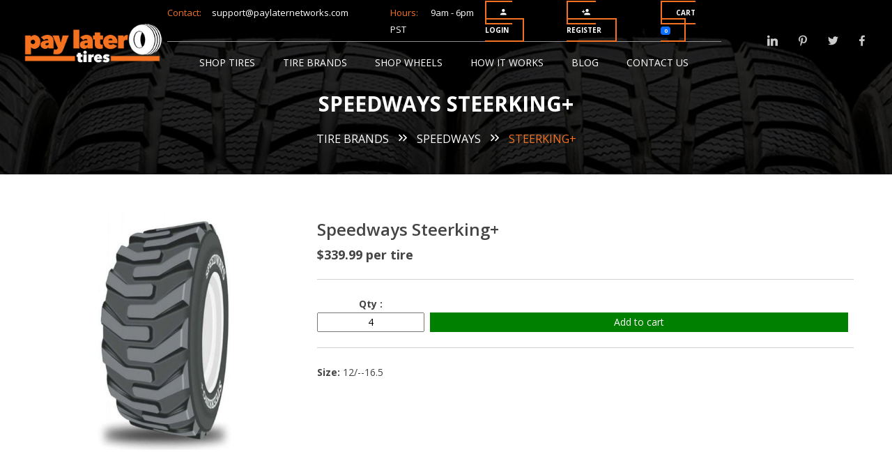

--- FILE ---
content_type: text/html; charset=UTF-8
request_url: https://www.paylatertires.com/products/tires/speedways/steerking
body_size: 4480
content:
<!doctype html>
<html class="no-js" lang="en">
<head>
    <meta charset="utf-8">
    <meta name="viewport" content="width=device-width, initial-scale=1">
    <meta http-equiv="x-ua-compatible" content="ie=edge">
    <title>Pay Later Tires: Finance or Lease Speedways Steerking+ 12/--16.5</title>
    <link rel="icon" href="/favicon.ico">
    <link rel="stylesheet" href="/assets/css/bootstrap.min.css">
    <link rel="stylesheet" href="/assets/css/bootstrap-formhelpers.css" />
    <link rel="stylesheet" href="/assets/css/core.css">
    <link rel="stylesheet" href="/assets/css/style.css">
    <link rel="stylesheet" href="/assets/css/shortcode/shortcodes.css">
    <link rel="stylesheet" href="/assets/css/responsive.css">
    <link rel="stylesheet" href="/assets/css/custom.css">
            <meta name="description" content="Learn about the different ways you can finance or lease Speedways Steerking+ tires for your vehicle. PayLaterTires offers tire financing and leasing with so you can get the tires you need and keep your car on the road.">
        <meta name="keywords" content="Speedways Steerking+, rent to own tires, tire financing, tire leasing, rent to own wheels, buy now pay later tires, buy now pay later wheels">
    <script type="application/ld+json">
        {
            "@context": "http://schema.org/",
            "@type": "Product",
            "name": "Speedways Steerking+",
            "productID": "176165",
            "sku": "176165",
            "mpn": "176165",
            "image": "https://d2gvvn2873sxv5.cloudfront.net/AwGeI7d6vfuPU0917VveEUeYWC8=/500x/tiregallery/16136/_3.jpg",
            "description": "Speedways 12/--16.5",
            "url": "https://www.paylatertires.com/products/tires/speedways/steerking",
            "offers": {
                "@type": "Offer",
                "priceCurrency": "USD",
                "priceValidUntil": "2026-01-27",
                "price": "269.99",
                "url": "https://www.paylatertires.com/products/tires/speedways/steerking",
                "itemCondition": "http://schema.org/NewCondition",
                "availability": "http://schema.org/InStock",
                "seller": {
                    "@type": "Organization",
                    "name": "Pay Later Tires"
                }
            },
            "brand": {
                "@type": "Brand",
                "name": "Speedways"
            },
            "aggregateRating": {
                "@type": "AggregateRating",
                "itemReviewed": "Organization",
                "ratingValue": "4.9",
                "reviewCount": "12"
            },
            "shippingDetails": {
                "@type": "OfferShippingDetails",
                "shippingRate": {
                    "@type": "MonetaryAmount",
                    "value": "0",
                    "currency": "USD"
                },
                "shippingDestination": [{
                    "@type": "DefinedRegion",
                    "addressCountry": "US"
                }]
            }
        }
    </script>
    <link rel="canonical" href="https://www.paylatertires.com/products/tires/speedways/steerking" />
    <style type="text/css">
        form ul li {
            color: red;
        }
        @media (max-width: 767px) {
            .bradcaump-title {
                font-size: 16px;
            }
            .bradcaump-inner {
                margin-top: 0px;
            }
            .breadcrumb-item {
                font-size: 10px;
            }
            .brd-separetor {
                font-size: 10px;
            }
        }
    </style>
        <script async type="application/ld+json">
        {
            "@context": "http://schema.org",
            "@type": "Organization",
            "name" : "Pay Later Tires",
            "url": "https://www.paylatertires.com",
            "logo": "https://www.paylatertires.com/assets/images/logo.png",
            "sameAs" : [
                "https://www.facebook.com/paylatertires/"
            ],
            "contactPoint" : [{
                "@type" : "ContactPoint",
                "email" : "support@paylatertires.com",
                "contactType" : "customer support",
                "areaServed": "USA"
            }],
            "aggregateRating": {
                "@type": "AggregateRating",
                "ratingValue": "4.9",
                "reviewCount": "17"
            }
        }
    </script>
        <!-- Google Tag Manager -->
    <script>
        if(performance.navigation.type == 2){
            location.reload(true);
        }
        (function(w,d,s,l,i){w[l]=w[l]||[];w[l].push({'gtm.start':
                new Date().getTime(),event:'gtm.js'});var f=d.getElementsByTagName(s)[0],
            j=d.createElement(s),dl=l!='dataLayer'?'&l='+l:'';j.async=true;j.src=
            'https://www.googletagmanager.com/gtm.js?id='+i+dl;f.parentNode.insertBefore(j,f);
        })(window,document,'script','dataLayer','GTM-WVW9PP7');
    </script>
</head>
<body>

<script type="text/javascript">
    window.dataLayer = window.dataLayer || [];
            window.dataLayer.push({
    event: 'eec.detail',
    ecommerce: {
    detail: {
    products: [{
    name: 'Steerking+',
    brand: 'Speedways',
    id: '',
    price: '339.99',
    category: 'Tires',
    }]
    }
    }
    });
</script>

<!-- Body main wrapper start -->
<div class="wrapper">
    <!-- Start Header Style -->
    <header id="header" class="header">
        <div id="sticky-header-with-topbar" class="container-fluid d-none d-md-block sticky__header">
            <div class="row">
                <div class="col-lg-2 col-12">
                    <div class="logo">
                        <a href="/">
                            <picture>
                                <source srcset="/assets/images/logo.webp" type="image/webp" style="max-width: 100%;">
                                <source srcset="/assets/images/logo.png" type="image/png" style="max-width: 210px;">
                                <img src="/assets/images/logo.png" alt="pay later tires - finance tires online" style="max-width: 100%;">
                            </picture>
                        </a>
                    </div>
                </div>
                <div class="col-lg-8 col-12">
                    <div class="header__top">
                        <div class="header__top__left">
                            <p style="margin-top: 10px;"><span class="text-theme">Contact:</span><a href="mailto:support@paylaternetworks.com">support@paylaternetworks.com</a></p>
                            <p class="hidden-sm" style="margin-top: 10px;"><span class="text-theme">Hours:</span> 9am - 6pm PST</p>
                        </div>
                        <div class="header__top__right">
                            <ul class="login__regester">
                                                                <li><a class="modal-view button" href="#" data-bs-toggle="modal" data-bs-target="#loginform"><i class="zmdi zmdi-account"></i>Login</a></li>
                                <li><a class="button" href="/checkout/application"><i class="zmdi zmdi-account-add"></i>Register</a></li>
                                                                <li><a class="button" href="/checkout/">Cart <span class="badge bg-primary">0</span></a></li>
                            </ul>
                        </div>
                    </div>
                    <div class="header__bottom">
                        <div class="mainmenu__area">
                            <nav class="mainmenu__nav">
                                <ul class="main__menu">
                                    <li><a href="/">Shop Tires</a></li>
                                    <li><a href="/products/tires">Tire Brands</a></li>
                                    <li><a href="/wheels">Shop Wheels</a></li>
                                    <li><a href="/how-it-works">How It Works</a></li>
                                    <li><a href="/blog">Blog</a></li>
                                    <li><a href="/contact">Contact Us</a></li>
                                </ul>
                            </nav>
                        </div>
                    </div>
                </div>
                <div class="col-md-2 d-none d-lg-block">
                    <ul class="social__icon icon--position">
                        <li><a href="https://www.linkedin.com/company/paylatertires" target="_blank"><i class="zmdi zmdi-linkedin"></i></a></li>
                        <li><a href="https://www.pinterest.com/paylatertires/" target="_blank"><i class="zmdi zmdi-pinterest"></i></a></li>
                        <li><a href="https://twitter.com/paylatertires" target="_blank"><i class="zmdi zmdi-twitter"></i></a></li>
                        <li><a href="https://www.facebook.com/paylatertires" target="_blank"><i class="zmdi zmdi-facebook"></i></a></li>
                    </ul>
                </div>
            </div>
        </div>
        <!-- Mobile-menu-area start -->
        <div class="mobile-menu-area d-block d-md-none">
            <div class="fluid-container mobile-menu-container">
                <div class="mobile-logo">
                    <a href="/">
                        <picture>
                            <img src="/assets/images/logos/plt-logo-mobile.png" alt="pay later tires - finance tires online" style="width: 250px; max-height: 40px !important;">
                        </picture>
                    </a>
                </div>
                <div class="mobile-menu clearfix">
                    <nav id="mobile_dropdown">
                        <ul>
                            <li><a href="/">Shop Tires</a></li>
                            <li><a href="/products/tires">Tire Brands</a></li>
                            <li><a href="/wheels">Shop Wheels</a></li>
                            <li><a href="/how-it-works">How It Works</a></li>
                            <li><a href="/blog">Blog</a></li>
                            <li><a href="/checkout/">Shopping Cart <span class="badge bg-primary">0</span></a></li>
                                                            <li><a href="/login">Log In</a></li>
                                                        <li><a href="/contact">Contact Us</a></li>
                        </ul>
                    </nav>
                </div>
            </div>
        </div>
        <!-- Mobile-menu-area End -->
    </header>
    <!-- End Header Style -->
        <div class="ht__bradcaump__area bg-5" data-black-overlay="7">
        <div class="ht__bradcaump__wrap">
            <div class="container">
                <div class="row">
                    <div class="col-12">
                        <div class="bradcaump__inner text-center">
                            <h1 class="bradcaump-title">Speedways Steerking+</h1>
                            <nav class="bradcaump-inner">
                                <a class="breadcrumb-item" href="/products/tires">Tire Brands</a>
                                <span class="brd-separetor"><i class="zmdi zmdi-chevron-right"></i><i class="zmdi zmdi-chevron-right"></i></span>
                                <a class="breadcrumb-item" href="/products/tires/speedways">Speedways</a>
                                <span class="brd-separetor"><i class="zmdi zmdi-chevron-right"></i><i class="zmdi zmdi-chevron-right"></i></span>
                                <span class="breadcrumb-item active">Steerking+</span>
                            </nav>
                        </div>
                    </div>
                </div>
            </div>
        </div>
    </div>
    <section class="container mtb-50">
        <div class="row">
            <div class="col-md-12">

                
                <div class="product-list product_detail p-lg-30 p-xs-15 m-b-lg-50">
                    <div class="row" itemscope itemtype="http://schema.org/Product">
                        <!-- Image Large -->
                        <div class="image-zoom col-md-4 col-lg-4">
                            <div class="product-img-lg p-lg-10 m-b-xs-30 text-center">
                                <a href="/products/tires/speedways/steerking" itemprop="url">
                                    <img src="https://d2gvvn2873sxv5.cloudfront.net/AwGeI7d6vfuPU0917VveEUeYWC8=/500x/tiregallery/16136/_3.jpg" alt="image">
                                </a>
                            </div>
                        </div>
                        <div class="col-md-8 col-lg-8">
                            <!-- Product description -->
                            <div style="display: none;" itemscope itemtype="http://schema.org/Brand">Speedways</div>
                            <h2 class="product-name">
                                Speedways
                                <span itemprop="name">Steerking+</span>
                            </h2>
                            <div class="product_para" itemprop="offers" itemscope itemtype="http://schema.org/Offer">

                                <meta itemprop="availability" itemtype="http://schema.org/ItemAvailability" content="http://schema.org/InStock">
                                <meta itemprop="itemCondition" itemtype="http://schema.org/OfferItemCondition" content="http://schema.org/Condition">

                                <div itemprop="priceSpecification" itemscope itemtype="http://schema.org/PriceSpecification">
                                    <meta itemprop="price" content="339.99">
                                    <meta itemprop="priceCurrency" content="USD">
                                    <meta itemprop="valueAddedTaxIncluded" content="false">
                                </div>

                                                                    <p class="price" style="font-weight: 800; font-size: 18px;">$339.99 per tire</p>
                                    <!-- stp 269.99 -->

                                    <hr/>

                                    
                                    <form name="product_payment_term" method="post">
                                    
                                    <div class="pull-left"><b class="m-r-lg-5">Qty : </b>
                                        <input type="text" id="product_payment_term_qty" name="product_payment_term[qty]" required="required" class="form-item input-qtl" value="4" />
                                    </div>
                                    <button type="submit" class="ht-btn ht-btn-default">Add to cart</button>
                                    <input type="hidden" id="product_payment_term_go" name="product_payment_term[go]" value="1" /><input type="hidden" id="product_payment_term__token" name="product_payment_term[_token]" value="813413935.yIs5P1_6KMFdgqqoJN_SSFQgzgSyADhb4GHPpogetwI.ktNzSm-LELIOscXadKi4JTdCvkODS35qjDWh8Nt05mil7FdLPqVbhim3kg" /></form>

                                                                <hr/>

                                <p class="mb-20"></p>

                                
                                                                    <p>
                                        <b>Size:</b> 12/--16.5<br>                                                                                                                                                                                                                                            </p>
                                
                                                            </div>
                        </div>

                    </div>
                </div>
            </div>
        </div>
    </section>
    <!-- Start Footer Area -->
    <footer class="footer__area bg-4">
        <div class="footer__top ptb-70" data-black-overlay="8">
            <div class="container">
                <div class="footer__wrap">
                    <div class="row mb-n40">
                        <!-- Start Single Footer -->
                        <div class="col-lg-4 col-md-6 col-12 mb-40">
                            <div class="footer__wedget">
                                <div class="footer__logo">
                                    <a href="/">
                                        <picture>
                                            <source srcset="/assets/images/logo.webp" type="image/webp" style="max-width: 190px;">
                                            <source srcset="/assets/images/logo.png" type="image/png" style="max-width: 190px;">
                                            <img src="/assets/images/logo.png" alt="pay later tires - finance tires online" style="max-width: 190px;">
                                        </picture>
                                    </a>
                                </div>
                                <p class="footer__dtl">Pay Later Tires helps match people with bad credit or no credit with affordable payment plans on tires.</p>
                            </div>
                        </div>
                        <!-- End Single Footer -->
                        <!-- Start Single Footer -->
                        <div class="col-lg-4 col-md-6 col-12 mb-40">
                            <div class="footer__wedget">
                                <div class="footer__inner">
                                    <h2 class="footer__title">follow us</h2>
                                    <ul class="footer__social__icon">
                                        <li><a href="https://www.linkedin.com/company/paylatertires" target="_blank"><i class="zmdi zmdi-linkedin"></i></a></li>
                                        <li><a href="https://www.pinterest.com/paylatertires/" target="_blank"><i class="zmdi zmdi-pinterest"></i></a></li>
                                        <li><a href="https://twitter.com/paylatertires" target="_blank"><i class="zmdi zmdi-twitter"></i></a></li>
                                        <li><a href="https://www.facebook.com/paylatertires" target="_blank"><i class="zmdi zmdi-facebook"></i></a></li>
                                    </ul>
                                </div>
                            </div>
                        </div>
                        <!-- End Single Footer -->
                        <!-- Start Single Footer -->
                        <div class="col-lg-4 col-md-6 col-12 mb-40">
                            <div class="footer__wedget sm--mt--40">
                                <div class="footer__inner">
                                    <h2 class="footer__title">quick links</h2>
                                    <ul class="tag_menu">
                                        <li><a href="/">Tires</a></li>
                                        <li><a href="/wheels">Wheels</a></li>
                                        <li><a href="/contact">Contact</a></li>
                                    </ul>
                                </div>
                            </div>
                        </div>
                        <!-- End Single Footer -->
                    </div>
                </div>
            </div>
        </div>
    </footer>
</div>
<!-- Body main wrapper end -->

<!--Start of Login & Registration Form-->
<div id="login__form__wrap">
    <!-- Modal -->
    <div class="modal fade" id="loginform" tabindex="-1" role="dialog">
        <div class="modal-dialog" role="document">
            <div class="modal-content">
                <div class="modal-header">
                    <button type="button" class="close" data-bs-dismiss="modal" aria-label="Close"><span aria-hidden="true"><i class="zmdi zmdi-close"></i></span></button>
                </div>
                <div class="modal-body">
                    <div class="form-pop-up-content">
                        <div class="text-center">
                            <h2 class="modal-title">Login</h2>
                        </div>
                        <form method="post" action="/login">
                            <div class="form-box">
                                <input type="text" name="_username" placeholder="Email Address" required>
                                <input type="password" name="_password" placeholder="Password" required>
                            </div>
                            <div class="clearfix">
                                <span class="pull-right"><a href="/login/forgot_password">Forget Password?</a></span>
                            </div>
                            <div class="text-center">
                                <button type="submit" class="text-uppercase login__btn">login now</button>
                            </div>
                        </form>
                    </div>
                </div>
            </div>
        </div>
    </div>
</div>

<script src="/assets/js/jquery.new.js"></script>
<script src="/assets/js/jquery.validate.min.js"></script>
<script src="/assets/js/additional-methods.min.js"></script>

<script defer src="/assets/dashboard/js/htmlchain.js"></script>
<script defer src="/assets/dashboard/js/serializeObject.js"></script>
<script defer src="/assets/js/vehicle-search.orig.js?v=1.1"></script>
<script defer src="/assets/js/vehicle-size-search.js?v=1.1"></script>
<script defer src="/assets/js/bootstrap.min.js"></script>
<script defer src="/assets/js/plugins.js"></script>
<script defer src="/assets/js/main.js"></script>
<script defer src="/assets/js/bootstrap-formhelpers.js"></script>
<script defer src="/assets/dashboard/js/modals.js"></script>




</body>
</html>


--- FILE ---
content_type: text/css
request_url: https://www.paylatertires.com/assets/css/core.css
body_size: 995
content:
/*------------------------------------------------------------------------------

  Template Name: Ramble Travel HTML Template.
  Template URI: #
  Description: Ramble is a unique website template designed in HTML with a simple & beautiful look. There is an excellent solution for creating clean, wonderful and trending material design corporate, corporate any other purposes websites.
  Author: HasTech
  Author URI: https://themeforest.net/user/hastech/portfolio
  Version: 1.0

-------------------------------------------------------------------------------*/

	@import url("material-design-iconic-font.min.css");
	@import url("plugins/animate.css");
	@import url("flaticon.css");
	@import url("plugins/animate-slider.css");
	@import url("shortcode/default.css");
	@import url("plugins/jquery-ui.css");
	@import url("plugins/slick.css");
	@import url("plugins/slick-theme.css");
	@import url("plugins/owl-carousel.css");
	@import url("plugins/meanmenu.css");
	@import url("plugins/lightbox.css");
	@import url('https://fonts.googleapis.com/css?family=Open+Sans:300,400,400i,600,700');



--- FILE ---
content_type: text/css
request_url: https://www.paylatertires.com/assets/css/style.css
body_size: 7109
content:
/*-----------------------------------------------------------------------------------
  Template Name: Ramble Travel HTML Template.
  Template URI: #
  Description: Ramble is a unique website template designed in HTML with a simple & beautiful look. There is an excellent solution for creating clean, wonderful and trending material design corporate, corporate any other purposes websites.
  Author: HasTech
  Author URI: https://themeforest.net/user/hastech/portfolio
  Version: 1.0


-----------------------------------------------------------------------------------
  
  CSS INDEX
  ===================

  01. Google fonts
  02. Scroll To Top
  03. Select Option Area
  04. Choose Area
  05. Our Welcome Area
  06. Our Service Area
  07. Our Funfact Area
  08. Our Special Package Area
  09. Our Countdown Area
  10. Our Team Area
  11. Our Top Distanation
  12. Our Testimonial Area
  13. Our Blog Area
  14. Our Brand Area
  15. Our Contact Area
  16. Our Bradcaump Area
  17. Our Package List
  18. Our Contact Area
  19. Our Portfolio Area
  20. Our About Area
  21. Our Book The Tour
  22. Our Tour Details
  23. Our Blog Details



-----------------------------------------------------------------------------------*/

/*----------------------------------------*/
/*  1. Google fonts
/*----------------------------------------*/

/*
  font-family: 'Open Sans', sans-serif;
*/

/*-------------------------------------
  16. Countdown
----------------------------------------*/
.box-time-date {
  position: absolute;
}
.ml-countdown-area {
  position: relative;
}
.box-time-date {
  background: #fff none repeat scroll 0 0;
  left: 50%;
  opacity: 1;
  top: 50%;
  transform: translateX(-50%);
  z-index: 99999;
}
.ml-countdown-thumb {
  position: relative;
}
.box-timer {
  display: -webkit-box;
  display: -moz-box;
  display: -ms-flexbox;
  display: -webkit-flex;
  display: flex;
  -webkit-box-align: center;
  -moz-box-align: center;
  -ms-flex-align: center;
  -webkit-align-items: center;
  align-items: center;
  height: 100%;
  justify-content: center;
  left: 0;
  position: absolute !important;
  top: 0;
  width: 100%;
}
.medilearn-count {
  border: 2px solid #fff;
  border-radius: 100%;
  height: 100px;
  justify-content: center;
  margin: auto 20px;
  text-align: center;
  width: 100px;
  display: -webkit-box;
  display: -moz-box;
  display: -ms-flexbox;
  display: -webkit-flex;
  display: flex;
  -webkit-box-align: center;
  -moz-box-align: center;
  -ms-flex-align: center;
  -webkit-align-items: center;
  align-items: center;
}
.time-count {
  color: #fff !important;
  font-family: poppins;
  font-size: 36px;
  font-weight: 600;
  line-height: 24px;
}
.count-inner p {
  font-size: 14px;
  line-height: 15px;
  margin-top: 15px;
}
.countbox > div {
  color: #fff !important;
  font-size: 50px;
  justify-content: center;
  display: -webkit-box;
  display: -moz-box;
  display: -ms-flexbox;
  display: -webkit-flex;
  display: flex;
  -webkit-box-align: center;
  -moz-box-align: center;
  -ms-flex-align: center;
  -webkit-align-items: center;
  align-items: center;
}

/*---------------------------------------
  02. Scroll To Top
----------------------------------------*/
#scrollUp {
  border-radius: 2px;
  bottom: 80px;
  box-shadow: 0 0 10px rgba(0, 0, 0, 0.05);
  color: #fff;
  font-size: 28px;
  height: 45px;
  line-height: 45px;
  position: fixed;
  right: 15px;
  text-align: center;
  transition: all 0.3s ease 0s;
  width: 45px;
  z-index: 200;
  bottom: 15px;
}

@-webkit-keyframes scroll-ani-to-top {
  0% {
    opacity: 0;
    bottom: 0;
  }
  50% {
    opacity: 1;
    bottom: 50%;
  }
  100% {
    opacity: 0;
    bottom: 75%;
  }
}
@-moz-keyframes scroll-ani-to-top {
  0% {
    opacity: 0;
    bottom: 0;
  }
  50% {
    opacity: 1;
    bottom: 50%;
  }
  100% {
    opacity: 0;
    bottom: 75%;
  }
}
@keyframes scroll-ani-to-top {
  0% {
    opacity: 0;
    bottom: 0;
  }
  50% {
    opacity: 1;
    bottom: 50%;
  }
  100% {
    opacity: 0;
    bottom: 75%;
  }
}
#scrollUp:hover i {
  animation: 800ms linear 0s normal none infinite running scroll-ani-to-top;
  height: 100%;
  left: 0;
  margin-bottom: -25px;
  position: absolute;
  width: 100%;
  bottom: 0;
}
#scrollUp i {
  color: #fff;
}
#scrollUp {
  background: #f37121 none repeat scroll 0 0;
}

/*---------------------------------------
   End Scroll To Top
----------------------------------------*/

/*---------------------------------------
  03. Select Option Area
----------------------------------------*/

.select__option__inner {
  display: -webkit-box;
  display: -moz-box;
  display: -ms-flexbox;
  display: -webkit-flex;
  display: flex;
  -webkit-box-align: center;
  -moz-box-align: center;
  -ms-flex-align: center;
  -webkit-align-items: center;
  align-items: center;
  height: 130px;
  -webkit-box-pack: justify;
  -webkit-justify-content: space-between;
  -ms-flex-pack: justify;
  justify-content: space-between;
  padding: 0 60px;
  position: relative;
  z-index: 2;
}
.select__option__inner::before {
  background: #fff none repeat scroll 0 0;
  border-radius: 65px;
  content: "";
  height: 100%;
  left: 0;
  opacity: 0.2;
  position: absolute;
  top: 0;
  width: 100%;
  z-index: -1;
}
.select__option__wrap {
  bottom: 0;
  left: 0;
  position: absolute;
  right: 0;
  width: auto;
  z-index: 99;
}
.select__option__wrap [type="text"] {
  text-transform: uppercase;
}
.single__option [type="text"]:focus,
.single__option [type="text"]:focus::-moz-placeholder,
.newsletter__inner [type="email"]:focus,
.newsletter__inner [type="email"]:focus::-moz-placeholder {
  color: #333333;
}

.btn__white {
  background: #fff none repeat scroll 0 0;
  color: #333333;
  display: inline-block;
  font-size: 14px;
  height: 50px;
  line-height: 50px;
  padding-left: 19px;
  text-transform: uppercase;
  transition: all 0.3s ease 0s;
  width: 184px;
}
.single__option select {
  border: 1px solid #fff;
  color: #333333;
  font-size: 14px;
  height: 50px;
  line-height: 50px;
  padding-left: 19px;
  text-transform: uppercase;
  width: 184px;
}
.single__option select option {
  border: 1px solid #fff;
  padding: 6px;
}
.btn__search {
  background: #f37121 none repeat scroll 0 0;
  color: #333;
  display: inline-block;
  height: 50px;
  line-height: 50px;
  text-align: center;
  text-transform: uppercase;
  transition: all 0.3s ease 0s;
  width: 184px;
}
.btn__search:hover {
  background: #fff none repeat scroll 0 0;
}
.btn__white:hover {
  background: #f37121 none repeat scroll 0 0;
  color: #fff;
}

/*---------------------------------------
  04. Choose Area
----------------------------------------*/
.title__line {
  color: #252525;
  margin-bottom: 19px;
  text-transform: uppercase;
}
.section__title {
  padding-bottom: 43px;
  position: relative;
}
.choose__icon [class^="flaticon-"]::before,
.choose__icon [class*=" flaticon-"]::before,
.choose__icon [class^="flaticon-"]::after,
.choose__icon [class*=" flaticon-"]::after {
  font-size: 29px;
}

.choose__icon {
  background: #f1f1f1 none repeat scroll 0 0;
  border-radius: 100%;
  display: inline-block;
  height: 90px;
  line-height: 90px;
  margin-bottom: 18px;
  position: relative;
  text-align: center;
  transition: all 0.3s ease 0s;
  width: 90px;
  z-index: 2;
}
.choose__icon .icon {
  color: #606060;
  transition: all 0.3s ease 0s;
}
.choose__inner h4 {
  color: #252525;
  font-size: 18px;
  margin-bottom: 20px;
  text-transform: capitalize;
}
.choose__icon::before {
  background: #f37121 none repeat scroll 0 0;
  border-radius: 100%;
  content: "";
  height: 100%;
  left: 0;
  position: absolute;
  top: 0;
  transform: scaleX(0);
  transition: all 0.3s ease 0s;
  width: 100%;
  z-index: -1;
}
.choose__icon:hover::before {
  opacity: 1;
  transform: scaleX(1);
}
.choose__icon:hover .icon {
  color: #fff;
}
/*---------------------------------------
  05. Our Welcome Area
----------------------------------------*/

.welcome__inner p + p {
  margin-top: 20px;
}
.welcome__inner h2 {
  margin-bottom: 36px;
}
.social--bg--color {
  height: auto;
  justify-content: flex-start;
  margin-top: 43px;
}
.social__icon.social--bg--color li a i {
  background: #fff none repeat scroll 0 0;
  border: 1px solid #f1f1f1;
  color: #f37121;
  font-size: 18px;
  height: 40px;
  line-height: 40px;
  text-align: center;
  transition: all 0.3s ease 0s;
  width: 40px;
}
.social__icon.social--bg--color li + li {
  padding-left: 15px;
}
.social__icon.social--bg--color li a:hover i {
  background: #f37121 none repeat scroll 0 0;
  border: 1px solid #f37121;
  color: #fff;
}
.welcome__inner {
  padding: 100px 0;
}
.welcome__area .row {
  display: -webkit-box;
  display: -moz-box;
  display: -ms-flexbox;
  display: -webkit-flex;
  display: flex;
  -webkit-box-align: center;
  -moz-box-align: center;
  -ms-flex-align: center;
  -webkit-align-items: center;
  align-items: center;
}

.welcome__images {
  height: 100%;
  padding: 0;
  position: absolute;
  top: 0;
  width: 48%;
  z-index: 2;
}
.info-bg {
  background: #252525 none repeat scroll 50% 50% / cover;
  height: 100%;
  transition: all 0.3s linear 0s;
  will-change: transform, top;
  z-index: 0;
}
.welcome__area {
  position: relative;
}

/*---------------------------------------
  06. Our Service Area
----------------------------------------*/
.service__icon [class^="flaticon-"]::before,
.service__icon [class*=" flaticon-"]::before,
.service__icon [class^="flaticon-"]::after,
.service__icon [class*=" flaticon-"]::after {
  font-size: 23px;
}
.service__inner {
  margin-top: -50px;
}
.service .service__icon {
  float: left;
}
.service .service__details {
  overflow: hidden;
}
.service__icon {
  background: #f1f1f1 none repeat scroll 0 0;
  border-radius: 50%;
  height: 70px;
  line-height: 70px;
  margin-right: 30px;
  position: relative;
  text-align: center;
  width: 70px;
  z-index: 2;
}
.service__inner .service {
  margin-top: 46px;
}
.service__icon .icon {
  color: #f37121;
  transition: all 0.3s ease 0s;
}
.service:hover .service__icon .icon {
  color: #fff;
}
.service__icon::before {
  background: #f37121 none repeat scroll 0 0;
  border-radius: 50%;
  content: "";
  height: 100%;
  left: 0;
  position: absolute;
  top: 0;
  transform: scaleX(0);
  transition: all 0.3s ease 0s;
  width: 100%;
  z-index: -1;
}
.service:hover .service__icon::before {
  transform: scaleX(1);
}
.service__details h4 {
  color: #252525;
  font-size: 18px;
  margin-bottom: 9px;
  text-transform: capitalize;
}
.service__area {
  position: relative;
}
.service__images {
  padding-top: 100px;
  position: absolute;
  right: 0;
  top: 50%;
  transform: translateY(-50%);
}
.service__images img {
  width: 100%;
}

.service-images {
  display: none;
}
.service__feature_images {
  display: block;
}

/*---------------------------------------
  07. Our Funfact Area
----------------------------------------*/
.fact__icon [class^="flaticon-"]::before,
.fact__icon [class*=" flaticon-"]::before,
.fact__icon [class^="flaticon-"]::after,
.fact__icon [class*=" flaticon-"]::after {
  font-size: 43px;
}
.funfact__wrap {
  display: flex;
  justify-content: space-between;
}
.single__fact__flex {
  text-align: center;
}
.fact__icon .icon {
  color: #fff;
}
.fact__count span.count {
  color: #f37121;
  display: inline-block;
  font-size: 30px;
  font-weight: 700;
  margin-top: 15px;
}
.fact__title h2 {
  font-size: 18px;
  font-weight: 600;
  margin-top: 4px;
  text-transform: uppercase;
}
/*---------------------------------------
  08. Our Special Package Area
----------------------------------------*/
.package__details {
  display: -webkit-box;
  display: -moz-box;
  display: -ms-flexbox;
  display: -webkit-flex;
  display: flex;
  -webkit-box-align: center;
  -moz-box-align: center;
  -ms-flex-align: center;
  -webkit-align-items: center;
  align-items: center;
  justify-content: center;
  padding: 0 26px;
  position: relative;
  top: -26px;
  width: auto;
}
.package__details__inner {
  background: #fff none repeat scroll 0 0;
  display: flex;
  justify-content: center;
  padding: 30px 0 15px;
  text-align: center;
  width: 100%;
}
.package__details p {
  font-size: 18px;
  text-transform: capitalize;
}
.package__details p.packg__prize {
  font-size: 24px;
  font-weight: 600;
  margin-left: 17px;
}
.package__thumb {
  position: relative;
  overflow: hidden;
}
.packages__hover__info {
  bottom: 26px;
  left: 26px;
  opacity: 0;
  position: absolute;
  right: 26px;
  text-align: center;
  top: 26px;
  transform: translateY(100%);
  transition: all 0.5s ease 0s;
  visibility: hidden;
}
.package__hover__inner {
  position: relative;
}
.package__hover__info::before {
  background: #000 none repeat scroll 0 0;
  bottom: 0;
  content: "";
  height: 100%;
  left: 0;
  opacity: 0.8;
  position: absolute;
  width: 100%;
  z-index: -1;
}
.rating {
  display: flex;
}
.rating li i {
  color: #f37121;
  font-size: 18px;
}
.packages__hover__info::before {
  background: #000 none repeat scroll 0 0;
  bottom: 0;
  content: "";
  height: 100%;
  left: 0;
  opacity: 0.8;
  position: absolute;
  width: 100%;
}
.package__hover__inner {
  padding: 34px 28px;
}
.package__hover__inner h4 {
  color: #f37121;
  font-size: 18px;
  margin-bottom: 15px;
  text-transform: uppercase;
}
.package__hover__inner h6 {
  color: #fff;
  font-size: 14px;
  margin-bottom: 16px;
  text-transform: uppercase;
}
.package__hover__inner h6 i {
  margin-right: 11px;
}
.package__hover__inner p {
  color: #fff;
}
.package--rating--btn {
  display: flex;
  justify-content: space-between;
  margin-top: 11px;
}
.rating li + li {
  margin-left: 5px;
}
.view__btn {
  color: #f37121;
  font-size: 14px;
  text-transform: uppercase;
  transition: 0.3s;
}
.view__btn:hover {
  color: #fff;
}
.packages:hover .packages__hover__info {
  opacity: 1;
  transform: translateY(0px);
  visibility: visible;
}
.packages {
  margin-top: 42px;
  overflow: hidden;
  transition: all 0.3s ease 0s;
}
.packages:hover {
  box-shadow: 0 10px 15px rgba(0, 0, 0, 0.1);
}
/*---------------------------------------
  09. Our Countdown Area
----------------------------------------*/

.count__down__inner h2 {
  font-size: 40px;
  font-weight: 600;
  text-transform: uppercase;
}
.count__down__inner h4 {
  font-size: 30px;
  font-weight: 600;
  text-transform: uppercase;
}
.count__down__inner h4 span {
  font-size: 60px;
  margin-left: 10px;
}
/*---------------------------------------
  10. Our Team Area
----------------------------------------*/
.team__details {
  padding: 0 20px;
  position: relative;
  text-align: center;
  top: -30px;
}
.team:hover .team__details__inner {
  box-shadow: 0 0 15px rgba(0, 0, 0, 0.1);
}
.team {
  transition: 0.4s;
}
.team__details__inner {
  background: #fff none repeat scroll 0 0;
  padding: 30px 0;
  width: 100%;
}
.icon--position--center {
  height: auto;
  justify-content: center;
}
.team__details h4 {
  color: #252525;
  font-size: 18px;
  font-weight: 600;
  margin-bottom: 10px;
  text-transform: uppercase;
}
.team__details h6 {
  color: #909090;
  font-size: 14px;
  margin-bottom: 27px;
}

.social__icon.icon--position--center li + li {
  padding-left: 40px;
}
.team__thumb {
  padding: 1px 1px 0;
  transition: all 0.5s ease 0s;
}
.team:hover .team__thumb {
  padding: 20px 20px 0;
}

/*---------------------------------------
  11. Our Top Distanation
----------------------------------------*/
.distanation {
  position: relative;
  transition: all 0.3s ease 0s;
  z-index: 1;
  background: #f37121;
}
.distanation__details {
  height: auto;
  left: 50%;
  position: absolute !important;
  top: 50%;
  transform: translateX(-50%) translateY(-50%);
  width: auto;
  z-index: 7 !important;
}
.distanation__details h4 {
  color: #fff;
  font-size: 24px;
  font-weight: 600;
  text-align: center;
  text-transform: uppercase;
}
.distanation__details h6 {
  font-size: 14px;
  font-weight: 400;
  margin-top: 7px;
  text-align: center;
  text-transform: uppercase;
  color: #fff;
}
.distanation::before {
  background: #000 none repeat scroll 0 0;
  content: "";
  height: 100%;
  left: 0;
  opacity: 0.4;
  position: absolute;
  top: 0;
  width: 100%;
  z-index: 1;
  transition: 0.3s;
}
.distanation {
  margin-top: 30px;
  transition: 0.3s;
}
.distanation:hover::before {
  opacity: 0.6;
}
.distanation:hover {
  box-shadow: 0 0 12px 5px rgba(0, 0, 0, 0.2);
}

.top__distanation__inner {
  margin-top: -30px;
}

.distanation__details.distanation--big--images--hover h3 {
  color: #fff;
  font-size: 24px;
  font-weight: 400;
  text-transform: uppercase;
}
.distanation__details.distanation--big--images--hover h2 {
  color: #fff;
  font-size: 30px;
  font-weight: 700;
  margin-top: 6px;
  text-transform: uppercase;
}
.distanation__details.distanation--big--images--hover {
  left: 30px;
  top: 70px;
  transform: translate(0px);
}
.distanation__details.distanation--big--images--hover h6 {
  font-size: 24px;
  margin-top: 19px;
  text-align: left;
  text-transform: uppercase;
}
.distanation__details.distanation--big--images--hover p {
  color: #fff;
  font-size: 24px;
  margin-bottom: 50px;
  margin-top: 37px;
  text-transform: uppercase;
}
.distanation__details.distanation--big--images--hover p span {
  font-size: 48px;
}
.distanation__btn {
  text-align: center;
}
.distanation.distanation--big--images::after {
  background: #f37121 none repeat scroll 0 0;
  content: "";
  height: 100%;
  left: 0;
  position: absolute;
  top: 0;
  width: 10px;
  z-index: 934234;
}
.distanation.distanation--big--images .distanation__thumb {
  position: relative;
}
.distanation.distanation--big--images .distanation__thumb::before {
  background: #f37121 none repeat scroll 0 0;
  bottom: 0;
  content: "";
  height: 10px;
  left: 0;
  position: absolute;
  width: 100%;
  z-index: 999;
}

/*---------------------------------------
  12. Our Testimonial Area
----------------------------------------*/
.testimoaial__details p {
  font-size: 18px;
  font-style: italic;
  line-height: 24px;
  margin-top: 44px;
  padding: 0 7% 0 10%;
  position: relative;
}
.testimoaial__details h4 {
  color: #f37121;
  font-size: 18px;
  font-weight: 600;
  margin-top: 43px;
  text-transform: uppercase;
}
.testimoaial__details h6 {
  font-size: 18px;
  margin-top: 14px;
  text-transform: uppercase;
}
.testimoaial__details p::before {
  content: "";
  font-family: Material-Design-Iconic-Font;
  font-size: 32px;
  font-style: italic;
  left: 7%;
  position: absolute;
  top: -10px;
  transform: rotate(180deg);
}
.testimoaial__details p::after {
  bottom: -10px;
  content: "";
  font-family: Material-Design-Iconic-Font;
  font-size: 32px;
  padding-left: 15px;
  position: absolute;
  right: auto;
}

.testimonial__area .owl-carousel .owl-stage-outer {
  overflow: visible;
}
.tesimoaial__thumb {
  max-width: 110px;
  margin: auto;
}
.owl-item .testimoaial__wrap {
  margin: auto;
  max-width: 900px;
  opacity: 0.6;
  transition: 0.3s;
}
.owl-item.active .testimoaial__wrap {
  opacity: 1;
}

.testimonial__area .active .slide-item {
  opacity: 1;
}
.testimonial__area .slide-item {
  position: relative;
  opacity: 0.3;
  -webkit-transition: all 500ms ease;
  -ms-transition: all 500ms ease;
  -o-transition: all 500ms ease;
  -moz-transition: all 500ms ease;
  transition: all 500ms ease;
}
.testimonial__area .testimonial__outer {
  max-width: 900px;
  margin: 0 auto;
}

.testimonial__area .owl-dots {
  position: relative;
  padding-top: 70px;
  text-align: center;
}

.testimonial__area .owl-dots .owl-dot {
  position: relative;
  display: inline-block;
  margin: 0px 8px;
}
.testimonial__area .owl-dots .owl-dot span {
  background: #fff none repeat scroll 0 0;
  bottom: 0;
  display: block;
  height: 10px;
  position: absolute;
  transition: all 0.3s ease 0s;
  width: 4px;
}
.testimonial__area .owl-dots .owl-dot.active span {
  background: #f37121 none repeat scroll 0 0;
  height: 30px;
}

/*---------------------------------------
  13. Our Blog Area
----------------------------------------*/
.blog {
  position: relative;
  transition: all 0.3s ease 0s;
}
.blog__hover__information {
  display: -webkit-box;
  display: -moz-box;
  display: -ms-flexbox;
  display: -webkit-flex;
  display: flex;
  -webkit-box-align: center;
  -moz-box-align: center;
  -ms-flex-align: center;
  -webkit-align-items: center;
  align-items: center;
  height: 100%;
  padding: 0 25px;
  position: absolute;
  right: 0;
  top: 0;
  width: 50%;
  z-index: 2;
}
.blog__hover__information::before {
  background: #000 none repeat scroll 0 0;
  content: "";
  height: 100%;
  opacity: 0.7;
  position: absolute;
  right: 0;
  top: 0;
  width: 100%;
  z-index: -1;
}
.blog__hover__inner p.time {
  color: #fff;
  font-size: 12px;
}
.blog__hover__inner p.time i {
  margin-right: 10px;
}
.blog__hover__inner h2 {
  color: #fff;
  font-size: 18px;
  margin-bottom: 20px;
  margin-top: 18px;
  text-transform: uppercase;
}
.blog__hover__inner p {
  color: #fff;
  font-size: 13px;
}
.blog__like__comment {
  display: flex;
  justify-content: space-between;
  margin-top: 17px;
}
.blog__like__comment li i {
  color: #fff;
  font-size: 14px;
  margin-right: 10px;
}
.blog__like__comment li {
  color: #fff;
  font-size: 12px;
}
.read__more__btn {
  color: #fff;
  display: inline-block;
  font-size: 14px;
  text-transform: uppercase;
}
.blog__btn {
  margin-top: 19px;
}
.blog:hover {
  box-shadow: 0 0 12px 4px rgba(0, 0, 0, 0.2);
}

/*---------------------------------------
  14. Our Brand Area
----------------------------------------*/
.brand__list {
  box-shadow: 0 0 15px rgba(0, 0, 0, 0.1);
  justify-content: space-around;
  padding: 64px 0;
  display: -webkit-box;
  display: -moz-box;
  display: -ms-flexbox;
  display: -webkit-flex;
  display: flex;
  -webkit-box-align: center;
  -moz-box-align: center;
  -ms-flex-align: center;
  -webkit-align-items: center;
  align-items: center;
}

/*---------------------------------------
  15. Our Contact Area
----------------------------------------*/
.contact {
  display: -webkit-box;
  display: -moz-box;
  display: -ms-flexbox;
  display: -webkit-flex;
  display: flex;
  -webkit-box-align: center;
  -moz-box-align: center;
  -ms-flex-align: center;
  -webkit-align-items: center;
  align-items: center;
  justify-content: center;
  padding: 40px 0;
  height: 100%;
}
.address__icon i {
  border: 1px solid #bdbdbd;
  color: #909090;
  font-size: 18px;
  height: 32px;
  line-height: 32px;
  text-align: center;
  width: 32px;
}
.address__icon {
  margin-right: 15px;
}
.address__details p {
  color: #444444;
  font-size: 16px;
}
/*---------------------------------------
   Our login Area
----------------------------------------*/
.modal .modal-header {
  border: 0 none;
  min-height: auto;
  padding: 0;
}
.modal {
  background-color: rgba(0, 0, 0, 0.8);
  z-index: 99999999999;
}
.signup-form #form-pop-up {
  top: 40%;
}
.modal-dialog {
  background: #f5f5f5 none repeat scroll 0 0;
  bottom: 0;
  height: 360px;
  left: 0;
  margin: auto;
  padding: 37px 40px 6px;
  position: absolute;
  right: 0;
  text-align: left;
  top: 0;
  width: 430px;
}
#register__form__wrap .modal-dialog {
  height: 440px;
}
#register__form__wrap .area-title {
  margin-bottom: 20px;
}
.modal-content {
  background: transparent none repeat scroll 0 0;
  border: 0 none;
  box-shadow: none;
}
.modal .modal-header {
  border: 0 none;
  min-height: auto;
  padding: 0;
}
.modal-dialog button.close::after {
  display: none;
}
.modal-dialog button.close {
  background: #f37121 none repeat scroll 0 0;
  border-radius: 50%;
  color: #ffffff;
  cursor: pointer;
  font-size: 18px;
  height: 28px;
  margin-top: 0;
  opacity: 1;
  position: absolute;
  right: -54px;
  text-align: center;
  text-transform: uppercase;
  top: -49px;
  width: 28px;
}
.modal-body {
  padding: 0;
}

.form-box input {
  -moz-border-bottom-colors: none;
  -moz-border-left-colors: none;
  -moz-border-right-colors: none;
  -moz-border-top-colors: none;
  background: transparent none repeat scroll 0 0;
  border-image: none;
  border-left: 0 none;
  border-right: 0 none;
  border-top: 0 none;
  width: 100%;
  border-bottom: 1px solid #ddd;
  padding-left: 0px;
  padding-bottom: 5px;
}

.form-box input + input {
  margin-top: 15px;
}
.modal-title {
  color: #f37121;
  font-size: 24px;
  margin-bottom: 20px;
}
.remember {
  margin-top: 20px;
}
.pull-right {
  margin-top: 20px;
}

.login__btn {
  background: #f37121 none repeat scroll 0 0;
  border: 1px solid #f37121;
  border-radius: 22px;
  color: #fff;
  display: inline-block;
  height: 40px;
  line-height: 40px;
  margin-top: 30px;
  padding: 0 20px;
  transition: all 0.3s ease 0s;
}
.login__btn:hover {
  background: transparent none repeat scroll 0 0;
  border: 1px solid #f37121;
  color: #444;
}
.remember label {
  color: #8b8679;
  font-size: 12px;
}
.pull-right a {
  color: #f37121;
  font-size: 13px;
}
/*---------------------------------------
   Register Area
----------------------------------------*/
.register__btn {
  background: #f37121 none repeat scroll 0 0;
  border: 1px solid #f37121;
  border-radius: 22px;
  color: #fff;
  height: 40px;
  line-height: 36px;
  margin-top: 30px;
  padding: 0 20px;
  transition: all 0.3s ease 0s;
}
.register__btn:hover {
  background: transparent none repeat scroll 0 0;
  border: 1px solid #f37121;
  color: #444;
}
.area-title h2 {
  color: #f37121;
  margin-bottom: 5px;
}
/*---------------------------------------
  16. Our Bradcaump Area
----------------------------------------*/
.ht__bradcaump__wrap {
  display: -webkit-box;
  display: -moz-box;
  display: -ms-flexbox;
  display: -webkit-flex;
  display: flex;
  -webkit-box-align: center;
  -moz-box-align: center;
  -ms-flex-align: center;
  -webkit-align-items: center;
  align-items: center;
  height: 250px;
  justify-content: center;
}
.bradcaump__inner {
  padding-top: 93px;
}
.bradcaump-title {
  font-size: 30px;
  text-transform: uppercase;
}
.breadcrumb-item {
  color: #fff;
  font-size: 16px;
  text-transform: uppercase;
}
.brd-separetor {
  color: #fff;
  font-size: 20px;
  margin: 0 10px;
}
.breadcrumb-item.active {
  color: #f37121;
}
.bradcaump-inner {
  margin-top: 19px;
}
.select__optionbg {
  border-radius: 67px;
}
/*---------------------------------------
  17. Our Package List
----------------------------------------*/
.package__list {
  position: relative;
  transition: all 0.3s ease 0s;
  overflow: hidden;
}
.package__list__details {
  height: 100%;
  left: 0;
  opacity: 0;
  position: absolute;
  top: 0;
  width: 100%;
  z-index: 2;
}
.package__list__inner {
  left: 50%;
  position: absolute;
  top: 50%;
  transform: translateX(-50%) translateY(-50%);
}
.package__list__details::before {
  background: #000 none repeat scroll 0 0;
  content: "";
  height: 100%;
  opacity: 0.7;
  position: absolute;
  right: 0;
  transition: all 0.4s ease 0s;
  width: 100%;
  z-index: -1;
}
.package__list__inner h4 {
  color: #fff;
  font-size: 30px;
  font-weight: 700;
  text-transform: uppercase;
}
.package__list__inner p {
  color: #fff;
  font-size: 16px;
  text-transform: capitalize;
}
.package__list__inner p span.list__price {
  font-size: 24px;
  font-weight: 600;
}
.package__list:hover .package__list__details {
  opacity: 0;
}
.package__list:hover .package__list__hover__info {
  opacity: 1;
}
.package__list__details {
  height: 100%;
  left: 0;
  opacity: 1;
  position: absolute;
  top: 0;
  transition: all 0.4s ease 0s;
  width: 100%;
  z-index: 2;
}
.package__list__hover__info {
  height: 100%;
  left: -150%;
  opacity: 0;
  position: absolute;
  top: 0;
  transition: all 0.3s ease 0s;
  width: 50%;
  z-index: 2;
}
.package__list__hover__info::before {
  background: #000 none repeat scroll 0 0;
  content: "";
  height: 100%;
  left: 0;
  margin-left: -58px;
  opacity: 0.7;
  position: absolute;
  top: 0;
  transform: skewX(21deg);
  width: 120%;
}
.package__list__hover__details {
  left: 70px;
  position: absolute;
  top: 50%;
  transform: translateY(-50%);
}
.package__list__hover__details h4 {
  color: #f37121;
  font-size: 18px;
  text-transform: uppercase;
}
.package__list__hover__details h6 {
  color: #fff;
  font-size: 14px;
  margin-top: 20px;
}
.package__list__hover__details p {
  color: #fff;
  margin-top: 21px;
  padding-right: 14%;
}
.package__list__inner h6 {
  color: #fff;
  font-size: 18px;
  margin-bottom: 11px;
  margin-top: 7px;
  text-transform: uppercase;
}
.package__list__inner {
  text-align: center;
}
.package__list {
  margin-top: 30px;
}
.pacgage__list__wrap {
  margin-top: -30px;
}
.package__list:hover .package__list__hover__info {
  left: 0;
}
.package__list:hover .package__list__details::before {
  left: auto;
  right: -100%;
  transform: skewX(21deg);
}

.hast-count .time-count-num {
  background: rgba(255, 255, 255, 0.2) none repeat scroll 0 0;
  color: #f37121;
  font-family: "Open Sans", sans-serif;
  font-size: 36px;
  font-weight: 700;
  padding: 8px 15px;
  text-align: center;
}
.hast-count {
  margin: 0 8px;
}

/*---------------------------------------
  18. Our Contact Area
----------------------------------------*/

.contact-form-wra {
  padding: 65px;
}
.contact-form-wrap {
  padding: 65px;
}
.contact-box input {
  background: transparent none repeat scroll 0 0;
  border: 1px solid #e7e7e7;
  height: 40px;
  line-height: 40px;
  padding: 0 20px;
  width: 46.5%;
}
.contact-box {
  display: flex;
  width: 100%;
}
.single-contact-form {
  margin-top: 20px;
}
.contact__title {
  display: inline-block;
  margin-bottom: 10px;
  text-transform: uppercase;
}
.contact-box.subject input {
  margin-right: 0;
  width: 100%;
}
.contact-box input + input {
  margin-left: 30px;
}
.contact-box.message textarea {
  background: transparent none repeat scroll 0 0;
  border: 1px solid #e7e7e7;
  min-height: 140px;
  padding: 20px;
  resize: none;
}
.contact-btn button.htc__contact__btn {
  background: #f37121 none repeat scroll 0 0;
  border: 1px solid #f37121;
  border-radius: 22px;
  color: #fff;
  display: inline-block;
  font-size: 14px;
  font-weight: 600;
  height: 40px;
  line-height: 40px;
  padding: 0 20px;
  transition: all 0.3s ease 0s;
}
.contact-btn button.htc__contact__btn:hover {
  background: transparent;
  border: 1px solid #f37121;
  color: #f37121;
}
.contact-btn {
  margin-top: 30px;
}
.contact-form-wrap {
  position: relative;
  right: 158px;
  top: 46px;
}

.information_details h4 {
  color: #f37121;
  font-size: 18px;
  padding-top: 30px;
  text-transform: uppercase;
}
.information_details h6 {
  color: #606060;
  font-size: 14px;
  font-weight: 600;
  margin-bottom: 11px;
  margin-top: 6px;
  text-transform: uppercase;
}
.information_details p {
  color: #606060;
  font-size: 15px;
}
.information_details p i {
  color: #606060;
  font-size: 18px;
  margin-right: 20px;
}

#googleMap {
  height: 520px;
  width: 100%;
}

.map-contacts {
  position: relative;
}
.map__hover__info {
  left: 50%;
  position: absolute;
  top: 50%;
  transform: translateX(-50%) translateY(-50%);
  z-index: 2;
}
.map__hover__info::before {
  background: #000 none repeat scroll 0 0;
  content: "";
  height: 100%;
  opacity: 0.7;
  position: absolute;
  width: 100%;
  z-index: -1;
}
.map__hover__inner {
  padding: 50px 80px;
}
.map__hover__inner h2 {
  color: #fff;
  font-size: 24px;
  padding-bottom: 13px;
  position: relative;
  text-transform: uppercase;
}
.map__hover__inner h2::before {
  background: #f37121 none repeat scroll 0 0;
  bottom: 0;
  content: "";
  height: 1px;
  left: 0;
  position: absolute;
  width: 100%;
}
.map__hover__inner h4 {
  font-size: 18px;
  font-weight: 600;
  margin-bottom: 13px;
  margin-top: 20px;
  text-transform: uppercase;
}
.map__hover__inner p {
  color: #fff;
}
.map__hover__inner a {
  color: #fff;
}
.map__hover__inner {
  text-align: center;
}
.single__find__address {
  margin-top: 8px;
}

/*---------------------------------------
  19. Our Portfolio Area
----------------------------------------*/
.portfolio {
  position: relative;
  transition: all 0.3s ease 0s;
}
.portfolio__inner {
  position: relative;
}
.htc__hover__fornt img {
  width: 100%;
}
.htc__hover__information::before {
  background: #000 none repeat scroll 0 0;
  content: "";
  height: 100%;
  opacity: 0;
  position: absolute;
  transition: all 0.3s ease 0s;
  visibility: hidden;
  width: 100%;
  z-index: -1;
}
.htc__hover__information {
  height: 100%;
  left: 0;
  position: absolute;
  top: 0;
  width: 100%;
  z-index: 1;
}
.htc__hover__action {
  left: 50%;
  position: absolute;
  top: 50%;
  transform: translateX(-50%) translateY(-50%);
}
.htc__hover__action a {
  border: 1px solid #fff;
  border-radius: 100%;
  display: block;
  height: 42px;
  line-height: 48px;
  opacity: 0;
  text-align: center;
  transition: all 0.3s ease 0s;
  visibility: hidden;
  width: 42px;
}
.htc__hover__action a i {
  color: #fff;
  font-size: 24px;
}
.portfolio:hover {
  box-shadow: 0 8px 12px rgba(51, 51, 51, 0.3);
}
.portfolio:hover .htc__hover__information::before {
  opacity: 0.7;
  visibility: visible;
}
.portfolio:hover .htc__hover__action a {
  opacity: 1;
  visibility: visible;
}
.htc__hover__action a:hover {
  background: #f37121 none repeat scroll 0 0;
  border: 1px solid #f37121;
  color: #fff !important;
}
/*--------------------
  Pro Item inner
----------------------*/
.htc__port__filter__nav {
  display: flex;
  justify-content: center;
}
.pro__item {
  margin-top: 30px;
}
.htc__port__filter__nav li {
  border: 1px solid #cac8c8;
  color: #303030;
  cursor: pointer;
  font-size: 12px;
  font-weight: 400;
  height: 29px;
  line-height: 29px;
  margin: 0 10px;
  padding: 0 14px;
  text-transform: uppercase;
  transition: all 0.3s ease 0s;
}
.htc__port__filter__nav li:hover,
.htc__port__filter__nav li.is-checked {
  background: #f37121 none repeat scroll 0 0;
  border-color: #f37121;
  color: #fff;
}
.htc__port__filter__nav li + li {
  margin-left: 0;
}
.htc__port__filter__nav {
  margin-top: 30px;
}

/*-------------------------------------
  End Potfolio Area
---------------------------------------*/

/*---------------------------------------
  20. Our About Area
----------------------------------------*/
.htc__about__inner h2 {
  font-size: 30px;
  margin-bottom: 39px;
  text-transform: uppercase;
}
.htc__about__inner {
  margin-bottom: 50px;
  padding-bottom: 46px;
  position: relative;
}
.htc__about__inner::before {
  background: #f37121 none repeat scroll 0 0;
  bottom: 0;
  content: "";
  height: 1px;
  left: 0;
  position: absolute;
  width: 100%;
}

.view-mode {
  border-top: 1px solid #f37121;
  display: flex;
  overflow: hidden;
}
.view-mode .nav-link {
  color: #606060;
  display: inline-block;
  font-size: 18px;
  height: 60px;
  line-height: 60px;
  padding: 0 41px;
  position: relative;
  text-transform: uppercase;
  transition: all 0.3s ease 0s;
  z-index: 2;
  background: none;
  border: none;
}
.view-mode .nav-link:hover,
.view-mode .nav-link.active {
  color: #fff;
}
.view-mode .nav-item {
  background: #fff none repeat scroll 0 0;
  transition: 0.3s;
}
.view-mode .nav-link::before {
  background: #f37121 none repeat scroll 0 0;
  content: "";
  height: 100%;
  left: 0;
  opacity: 0;
  position: absolute;
  top: 0;
  transform: skewX(-15deg);
  transition: all 0.3s ease 0s;
  width: 100%;
  z-index: -1;
}

.view-mode .nav-item:first-child .nav-link::before {
  left: -10%;
  width: 120%;
  right: auto;
}
.view-mode .nav-item:last-child .nav-link::before {
  right: -19%;
  width: 120%;
  left: auto;
}

.view-mode .nav-link:hover::before,
.view-mode .nav-link.active::before {
  opacity: 1;
  color: #fff;
}

.tab__content__inner {
  padding: 30px;
}
.tab__content__inner h2 {
  color: #252525;
  font-size: 18px;
  margin-bottom: 20px;
  text-transform: uppercase;
}
.tab__content__inner p {
  margin-bottom: 35px;
}
.tab__list li a {
  font-size: 14px;
}
.tab__list li + li {
  margin-top: 6px;
}
.tab__list li a i {
  margin-right: 16px;
}
.single__tab__content.tab-pane:not(.active) {
  display: none;
}

/*---------------------
  New Code
------------------------*/

.contact__img img {
  width: 100%;
}
.single__option select {
  -webkit-appearance: none;
  -moz-appearance: none;
  -ms-appearance: none;
  -o-appearance: none;
  background: rgba(0, 0, 0, 0) url("/assets/images/icons/select-option.png") no-repeat
    scroll 90% 21px / 10px 6px;
}
.single__option {
  background: #fff none repeat scroll 0 0;
}
/*---------------------------------------
  21. Our Book The Tour
----------------------------------------*/
.book__tour__wrap {
  margin-top: 50px;
  padding: 0 70px;
}

.single__tour__box.name input,
.single__tour__box.email input {
  background: transparent none repeat scroll 0 0;
  border: 1px solid #606060;
  height: 40px;
  line-height: 40px;
  padding: 0 20px;
}


.single__tour__box.date--book {
  overflow: hidden;
}
.single__tour__box.option--select select {
  background: transparent none repeat scroll 0 0;
  border: 1px solid #606060;
  color: #fff;
  height: 40px;
  line-height: 40px;
  padding: 0 20px;
}
.single__tour__box.date--book input {
  background: transparent none repeat scroll 0 0;
  border: 1px solid #606060;
  height: 40px;
  line-height: 40px;
  padding: 0 20px;
  width: 100%;
}

.single__tour__box {
  margin-top: 30px;
}
.single__tour__box input {
  color: #fff;
}
.single__tour__box.option--select select option {
  color: #444;
  padding: 3px 20px;
}

.single__tour__box input::-moz-placeholder {
  color: #fff !important;
  opacity: 1;
}
input::-webkit-input-placeholder {
  color: #444;
}
input::-moz-placeholder {
  color: #444;
}
input:-ms-input-placeholder {
  color: #444;
}
input:-moz-placeholder {
  color: #444;
}

.single__tour__box input::-webkit-input-placeholder {
  color: #fff !important;
  opacity: 1;
}
.single__tour__box input::-moz-placeholder {
  color: #fff !important;
  opacity: 1;
}
.single__tour__box input::-ms-input-placeholder {
  color: #fff !important;
  opacity: 1;
}
.single__tour__box input::-moz-placeholder {
  color: #fff !important;
  opacity: 1;
}
/*-------------------------------------
  input box
--------------------------------------*/
.single__tour__box [type="text"]:focus,
.single__tour__box [type="text"]:focus::-moz-placeholder,
.single__tour__box [type="email"]:focus,
.single__tour__box [type="email"]:focus::-moz-placeholder {
  color: #fff;
}

.single__tour__box select {
  -webkit-appearance: none;
  -moz-appearance: none;
  -ms-appearance: none;
  -o-appearance: none;
  background: rgba(0, 0, 0, 0)
    url("/assets/images/tour-details/booking-table/shape-1.png") no-repeat scroll 91%
    8px / 13px 23px !important;
}

/*---------------------------------------
  22. Our Tour Details
----------------------------------------*/
.package__off h2 {
  font-size: 24px;
  margin-bottom: 40px;
  text-transform: uppercase;
}
.package__off h2 span {
  font-size: 30px;
  font-weight: 700;
  padding-left: 152px;
  position: relative;
}
.package__off h2 span::before {
  background: #f37121 none repeat scroll 0 0;
  content: "";
  height: 2px;
  left: 63px;
  position: absolute;
  top: 50%;
  width: 80px;
}
.section__title__3 {
  display: inline-block;
  font-size: 24px;
  padding-bottom: 10px;
  position: relative;
  text-transform: capitalize;
}
.section__title__3::before {
  background: #f37121 none repeat scroll 0 0;
  bottom: 0;
  content: "";
  height: 1px;
  left: 0;
  position: absolute;
  width: 50%;
}
.single__unick {
  padding: 20px 0;
  text-align: center;
  height: 100%;
}
.single__unick h4 {
  font-size: 14px;
  margin-top: 10px;
  text-transform: capitalize;
}
.single__overview {
  display: flex;
}
.overview__days span {
  color: #606060;
  display: inline-block;
  font-size: 14px;
  font-weight: 600;
}
.tour__overview__inner {
  margin-top: 50px;
  position: relative;
}
.overview__days {
  padding-right: 47px;
}
.overview__dewtails h2 {
  font-size: 18px;
  margin-bottom: 22px;
  text-transform: capitalize;
}
.overview__dewtails {
  padding-left: 100px;
  padding-right: 100px;
  position: relative;
}
.overview__hover__info {
  left: 50%;
  opacity: 0;
  position: absolute;
  top: 50%;
  transform: translateX(-50%) translateY(-50%);
  transition: all 0.3s ease 0s;
}
.overview__inner {
  position: relative;
}
.overview__inner::before {
  background: #000 none repeat scroll 0 0;
  content: "";
  height: 100%;
  left: 0;
  opacity: 0;
  position: absolute;
  top: 0;
  transition: all 0.3s ease 0s;
  width: 100%;
}
.single__overview {
  transition: all 0.3s ease 0s;
}
.single__overview:hover .overview__inner::before {
  opacity: 0.7;
}
.single__overview:hover .overview__hover__info {
  opacity: 1;
}
.tour__overview__inner {
  margin-top: -30px;
}

/* --------------------
New code 
--------------------------*/

.single__overview .overview__days {
  width: 15%;
}
.single__overview .overview__dewtails {
  width: 39%;
}
.single__overview .overview__thumd {
  padding-left: 70px;
  width: 46%;
}
.overview__days {
  padding-right: 100px;
}
.overview__dewtails {
  padding-left: 0;
  padding-right: 60px;
}
.overview__inner img {
  width: 100%;
}
.overview__dewtails {
  align-self: center;
  display: flex;
  flex-wrap: wrap;
}
.overview__days {
  position: relative;
}
.single__overview {
  position: relative;
}
.single__overview::before {
  background: #f37121 none repeat scroll 0 0;
  content: "";
  height: 1px;
  position: absolute;
  right: 5px;
  top: 50%;
  transform: scale(0);
  transform-origin: left center 0;
  transition: all 0.8s ease 0s;
  width: calc(100% - 105px);
}
.single__overview:hover::before {
  transform: scale(1);
}
.overview__dewtails {
  background: #fff none repeat scroll 0 0;
  padding-left: 30px;
  padding-right: 30px;
}

.tour__overview__inner {
  position: relative;
}
.tour__overview__inner::before {
  background: #f37121 none repeat scroll 0 0;
  content: "";
  height: 100%;
  left: 100px;
  position: absolute;
  top: 0;
  width: 2px;
}
.overview__days::before {
  background: #f37121 none repeat scroll 0 0;
  content: "";
  height: 20px;
  left: 91px;
  position: absolute;
  top: 50%;
  transform: translateY(-50%) rotate(45deg);
  width: 20px;
}
.overview__dewtails p {
  text-align: justify;
}

/*---------------------------------------
  23. Our Blog Details
----------------------------------------*/
h3.leave-comment-text {
  border-bottom: 1px solid #f37121;
  display: inline-block;
  font-size: 16px;
  font-weight: 600;
  margin-bottom: 30px;
  padding-bottom: 10px;
}

.blog-search input[type="text"] {
  background-color: #fff;
  border: 1px solid #d3d3d3;
  color: #666666;
  height: 40px;
  line-height: 28.8px;
  margin: 0;
  outline: medium none;
  padding: 5px 55px 5px 15px;
  position: relative;
  transition: all 0.4s ease 0s;
  width: 100%;
}
.blog-search button.submit {
  background-color: #f37121;
  border: 1px solid #f37121;
  color: #fff;
  font-size: 13px;
  height: 40px;
  padding: 0;
  position: absolute;
  right: 0;
  top: 0;
  width: 45px;
}

.blog-right-sidebar-top a {
  color: #666666;
  font-size: 14px;
}
.blog-right-sidebar-bottom li {
  display: inline-block;
  margin-bottom: 20px;
  margin-right: 14px;
}
.blog-right-sidebar-bottom a {
  border: 1px solid #c1c1c1;
  color: #666;
  display: inline-block;
  padding: 9px 24px;
  transition: all 0.4s ease 0s;
  transition: 0.3s;
}
.blog-right-sidebar-bottom a:hover {
  background-color: #f37121;
  border: 1px solid #f37121;
  color: #fff;
}
.blog-right-sidebar-top li {
  margin-bottom: 12px;
}
.blog-right-sidebar-top a:hover {
  color: #f37121;
}
.blog-img img {
  width: 100%;
}
.blog-info {
  margin-top: 17px;
}
.blog-meta span {
  color: #666666;
  text-transform: capitalize;
  transition: all 0.3s ease 0s;
}
.blog-meta i {
  color: #464646;
  font-size: 14px;
  padding-right: 10px;
}
.blog-info h3 {
  font-size: 16px;
  font-weight: 500;
  letter-spacing: 1px;
  margin: 15px 0 20px;
  text-transform: uppercase;
}
.blog-info > p {
  color: #666;
  line-height: 24px;
  padding: 0 0 15px 0;
}
.blog-info > a {
  border: 1px solid #464646;
  border-radius: 20px;
  color: #464646;
  display: inline-block;
  font-size: 12px;
  font-weight: bold;
  margin-top: 27px;
  padding: 8px 30px;
  text-transform: uppercase;
  transition: all 0.3s ease 0s;
}
.blog-info > a:hover {
  background-color: #f37121;
  color: #fff;
  border: 1px solid #f37121;
}
.blog-meta > span {
  padding-right: 20px;
}
.page li {
  float: left;
  margin-right: 15px;
}
.page a {
  border: 1px solid #c1c1c1;
  display: inline-block;
  height: 40px;
  line-height: 37px;
  text-align: center;
  transition: all 0.3s ease 0s;
  width: 40px;
}
.page a:hover,
.page li.active a {
  background-color: #f37121;
  border: 1px solid #f37121;
  color: #fff;
}
.page {
  display: inline-block;
  text-align: center;
}

.blog-img a {
  display: block;
  position: relative;
}
.blog-img a::before {
  background: #000 none repeat scroll 0 0;
  content: "";
  height: 100%;
  left: 0;
  opacity: 0;
  position: absolute;
  top: 0;
  transition: all 0.4s ease 0s;
  width: 100%;
}
.blog-part:hover .blog-img a::before {
  opacity: 0.7;
}

/*---------------------
Code New
--------------------*/

.single__option input::-moz-placeholder {
  color: #333333;
  opacity: 1;
}

.newsletter__inner input::-moz-placeholder {
  color: #909090;
  font-size: 14px;
}


--- FILE ---
content_type: text/css
request_url: https://www.paylatertires.com/assets/css/responsive.css
body_size: 3486
content:
/*-----------------------------------------------------------------------------------

  Template Name: Ramble Travel HTML Template.
  Template URI: #
  Description: Ramble is a unique website template designed in HTML with a simple & beautiful look. There is an excellent solution for creating clean, wonderful and trending material design corporate, corporate any other purposes websites.
  Author: HasTech
  Author URI: https://themeforest.net/user/hastech/portfolio
  Version: 1.0

-----------------------------------------------------------------------------------*/

@media (min-width: 1170px) and (max-width: 1366px) {
  header.header {
    padding-left: 19px;
    padding-right: 24px;
  }
  .welcome__inner h2 {
    margin-bottom: 19px;
  }
  .welcome__inner p + p {
    margin-top: 8px;
  }
  .social--bg--color {
    margin-top: 26px;
  }
  .welcome__inner {
    padding: 46px 0;
  }
  .service__images {
    right: -21%;
  }
  .service__images img {
    width: 63%;
  }
  .welcome__images {
    width: 47%;
  }
}

@media (min-width: 1170px) and (max-width: 1850px) {
  .service-images {
    display: block;
  }
  .service__feature_images {
    display: none;
  }
}

/* Normal desktop :992px. */
@media (min-width: 992px) and (max-width: 1169px) {
  .md--ptb--50 {
    padding: 50px 0;
  }
  .social__icon li + li {
    padding-left: 15px;
  }
  header.header {
    padding-left: 7px;
    padding-right: 7px;
  }
  .main__menu > li > a {
    font-size: 13px;
    padding: 0 12px;
  }
  .header__top__left p + p {
    margin-left: 15px;
  }
  .header__top__left p {
    font-size: 12px;
  }
  .header__top__left p span {
    margin-right: 5px;
  }
  .login__regester li + li {
    margin-left: 5px;
  }
  .login__regester li a i {
    font-size: 12px;
    margin-right: 8px;
  }
  .single__option select,
  .btn__white,
  .btn__search,
  .single__option input {
    width: 150px;
  }
  .welcome__inner h2 {
    margin-bottom: 14px;
  }
  .welcome__inner p + p {
    margin-top: 6px;
  }
  .social--bg--color {
    margin-top: 15px;
  }
  .count__down__inner h2 {
    font-size: 37px;
  }
  .package__hover__inner h6 {
    margin-bottom: 8px;
  }
  .package__hover__inner h4 {
    margin-bottom: 9px;
  }
  .testimonial__carousel__active {
    overflow: hidden;
  }
  .testimoaial__details p::before {
    left: 68px;
  }

  .testimoaial__details p::after {
    bottom: -7px;
    right: 175px;
  }
  .blog__hover__information {
    background: #333 none repeat scroll 0 0;
    padding: 26px 17px 26px 28px;
    position: static;
    width: 100%;
  }
  .blog__hover__inner h2 {
    font-size: 16px;
    margin-bottom: 8px;
    margin-top: 12px;
  }

  .packages__hover__info {
    bottom: 20px;
  }
  .address__details p {
    font-size: 15px;
  }
  .bradcaump__inner {
    padding-top: 99px;
  }
  .view-mode .nav-link {
    padding: 0 24px;
  }
  .contact-form-wrap {
    right: 135px;
    top: 28px;
  }
  .contact-form-wrap {
    padding: 29px;
  }

  .tag_menu li {
    width: 46.33%;
  }
  .overview__days {
    padding-right: 84px;
  }
  .service__images {
    padding-top: 20px;
    position: inherit;
    top: 100%;
    transform: translateY(0px);
  }
  .welcome__inner {
    padding: 49px 0;
  }
  .control__style--left .owl-dots {
    left: 57px;
    top: 75%;
  }
  .welcome__images {
    width: 46%;
  }
}

/* Tablet desktop :768px. */
@media (min-width: 768px) and (max-width: 991px) {
  header.header {
    padding-left: 7px;
    padding-right: 7px;
  }
  .logo {
    text-align: center;
  }
  .main__menu > li > a {
    padding: 0 16px;
  }
  .slider__inner h2 {
    font-size: 44px;
    line-height: 63px;
  }
  .slider__container.full-screen {
    height: auto;
  }
  .single__option select,
  .btn__white,
  .btn__search,
  .single__option input {
    width: 120px !important;
  }
  .btn__white,
  .single__option select,
  .btn__search {
    font-size: 12px;
  }
  .single__option select {
    padding-left: 8px;
  }
  .single__option select {
    background: rgba(0, 0, 0, 0) url("../images/icons/select-option.png")
      no-repeat scroll 92% 22px / 10px 6px;
  }
  .select__option__inner {
    padding: 0 38px;
  }
  [type="text"] {
    padding-left: 10px;
    padding-right: 10px;
  }
  [type="text"]:focus {
    background: transparent;
  }
  .choose {
    margin-top: 30px;
  }
  .sm-mt-20 {
    margin-top: 20px;
  }
  .sm-mt-30 {
    margin-top: 30px;
  }
  .sm-ptb-50 {
    padding: 50px 0;
  }
  .testimonial__carousel__active {
    overflow: hidden;
  }
  .testimoaial__details p {
    padding: 0 7%;
  }
  .testimoaial__details p::before {
    left: 32px;
  }
  .testimoaial__details h4 {
    margin-top: 21px;
  }
  .blog__hover__information {
    background: #333 none repeat scroll 0 0;
    padding: 25px 15px 25px 15px;
    position: static;
    width: 100%;
  }
  .blog__hover__inner h2 {
    margin-bottom: 5px;
    margin-top: 7px;
  }
  .brand__list {
    align-items: center;
    box-shadow: 0 0 15px rgba(0, 0, 0, 0.1);
    display: flex;
    flex-wrap: wrap;
    height: 250px;
    justify-content: space-around;
  }
  .brand__list li {
    width: 33.33%;
    text-align: center;
  }

  .contact__wrap {
    margin-top: -30px;
  }
  .sm--mt--40 {
    margin-top: 40px;
  }
  .newsletter__inner h4 {
    font-size: 29px;
    line-height: 45px;
  }
  .newsletter__inner {
    display: block;
    height: initial;
    text-align: center;
  }
  .newsletter__wrap {
    display: flex;
    flex-flow: column wrap;
    height: 300px;
    justify-content: center;
    vertical-align: middle;
  }
  .newsletter__inner h4 {
    font-size: 20px;
    margin-bottom: 30px;
  }
  .newsletter__inner input[type="text"],
  .newsletter__inner input[type="email"],
  .newsletter__inner input[type="password"] {
    padding: 10px;
    text-align: center;
    width: 100%;
  }
  .news__letter__btn {
    margin-top: 35px;
  }
  .contact__wrap {
    margin-bottom: 100px;
    margin-top: -30px;
  }
  .address__icon {
    margin-bottom: 20px;
    margin-right: 0;
  }
  .contact {
    align-items: center;
    display: block;
    height: auto;
    justify-content: center;
    padding: 30px 0;
    text-align: center;
    height: 100%;
  }
  .bradcaump__inner {
    padding-top: 215px;
  }
  .view-mode .nav-link{
    padding: 0 60px;
  }
  .contact-form-wrap {
    right: 0;
    top: 30px;
  }
  .contact-form-wrap {
    padding: 52px;
  }
  .contact-box input + input {
    margin-left: 37px;
  }
  .slide__align--center {
    padding-bottom: 113px;
    padding-top: 182px;
  }
  .slide__align--center {
    padding-bottom: 230px;
    padding-top: 328px;
  }

  .slider__full--screen {
    height: auto;
  }
  .footer__wrap {
    display: flex;
    flex-flow: row wrap;
  }

  .single__tour__box select {
    -moz-appearance: none;
    background: rgba(0, 0, 0, 0)
      url("images/tour-details/booking-table/shape-1.png") no-repeat scroll 91%
      10px / 9px 17px !important;
  }
  .overview__days::before {
    position: inherit;
  }
  .single__overview:hover::before {
    transform: scale(0);
  }
  .overview__days {
    padding-right: 44px;
  }
  .single__overview .overview__thumd {
    padding-left: 16px;
  }

  .service__images {
    padding-top: 20px;
    position: inherit;
    top: 100%;
    transform: translateY(0px);
  }
  .welcome__inner {
    padding: 38px 0;
  }
  .service__images {
    padding-top: 20px;
    position: inherit;
    top: 100%;
    transform: translateY(0px);
  }
  .welcome__inner {
    padding: 38px 0;
  }
  .control__style--left .owl-dots {
    left: 50px;
    top: 74%;
  }
  .welcome__area .row {
    display: inherit;
  }
  .welcome__inner {
    padding: 38px 30px;
  }
  .blog-right-sidebar-bottom a {
    padding: 9px 10px;
  }

  .welcome__images {
    position: inherit;
  }
  div[style].wrapper.fixed-newslatter {
    margin-bottom: 0 !important;
  }
  .fixed-newslatter .newsletter__area {
    position: static;
  }
}

/* small mobile :320px. */
@media (max-width: 767px) {

  .ht__bradcaump__wrap {
    max-height: 150px !important;
  }

  .xs--mt--100 {
    margin-top: 100px;
  }
  .xs--mt--40 {
    margin-top: 40px;
  }
  .xs--mt--20 {
    margin-top: 20px;
  }
  .xs--mt--10 {
    margin-top: 10px;
  }
  .xs--mt--30 {
    margin-top: 30px;
  }
  .tab__content__inner {
    padding: 22px;
  }
  header.header {
    padding-left: 0;
    padding-right: 0;
  }
  .slide__align__center {
    padding-bottom: 0;
    padding-top: 0;
  }
  .slider__inner h2 {
    font-size: 28px;
    line-height: 36px;
  }
  .slider__inner h1 {
    font-size: 40px;
    line-height: 45px;
    margin-top: 30px;
  }
  .slider__container.full-screen {
    height: auto;
  }
  .slider__full--screen {
    height: auto;
  }
  .slide__align--center {
    padding-bottom: 80px;
    padding-top: 135px;
  }

  .select__option__inner {
    flex-wrap: wrap;
    height: auto;
    justify-content: center;
    padding: 20px 0;
  }
  .select__option__inner::before {
    background: #000 none repeat scroll 0 0;
    border-radius: 0;
    opacity: 0.8;
  }
  .select__option__wrap {
    position: relative;
  }
  .select__option__wrap {
    padding: 80px 0;
  }
  .single__option {
    width: 100%;
  }
  .select__option__inner .single__option + .single__option {
    margin-top: 30px;
  }
  .single__option select,
  .btn__white,
  .btn__search {
    width: 100%;
  }

  .count__down__inner h2 {
    font-size: 28px;
  }
  .choose {
    margin-top: 30px;
  }
  .service__details h4 {
    font-size: 20px;
    line-height: 27px;
  }
  .funfact__wrap {
    flex-wrap: wrap;
  }
  .funfact__wrap .single__fact__flex:nth-child(n + 3) {
    margin-top: 40px;
  }

  .packages__hover__info {
    bottom: 10px;
    left: 10px;
    right: 10px;
    top: 10px;
  }
  .bradcaump__inner {
    padding-top: 58px;
  }
  .bradcaump-title {
    font-size: 25px;
  }
  .count__down__inner h2 {
    font-size: 24px;
    line-height: 34px;
  }
  .count__down__inner h4 {
    font-size: 23px;
    margin-top: 10px;
    margin-bottom: 10px;
  }
  .count__down__inner h4 span {
    font-size: 41px;
    margin-left: 2px;
  }

  .team {
    margin-top: 30px;
  }
  .team__details {
    padding: 0;
    top: 0;
  }
  .team:hover .team__thumb {
    padding: 0;
  }
  .team:hover .team__details__inner {
    box-shadow: none;
  }
  .social__icon.icon--position--center li + li {
    padding-left: 28px;
  }
  .distanation__details.distanation--big--images--hover p span {
    font-size: 36px;
  }
  .testimonial__carousel__active {
    overflow: hidden;
  }
  .testimoaial__details p {
    padding: 0;
  }
  .testimoaial__details p::after {
    right: 13px;
  }
  .testimoaial__details p::before {
    left: -6px;
  }
  .testimoaial__details h4 {
    margin-top: 27px;
  }
  .testimoaial__details p {
    margin-top: 28px;
  }
  .blog__hover__information {
    width: 100%;
  }
  .blog__hover__inner p.time {
    margin-bottom: 9px;
  }
  .blog__hover__inner h2 {
    font-size: 18px;
    margin-bottom: 7px;
    margin-top: 4px;
  }
  .blog__like__comment {
    margin-top: 8px;
  }
  .blog__hover__information::before {
    opacity: 0.8;
  }

  .blog__hover__inner p {
    line-height: 20px;
  }

  .brand__list {
    display: flex;
    flex-wrap: wrap;
    justify-content: center;
    padding: 30px 0;
  }
  .address__details p {
    font-size: 14px;
  }

  .contact__wrap {
    margin-top: -30px;
  }
  .tag_menu li {
    width: 49.33%;
  }
  .copyright__inner {
    height: 82px;
  }

  /*newslatter*/
  .newsletter__inner {
    display: block;
    height: initial;
    text-align: center;
  }
  .newsletter__wrap {
    display: flex;
    flex-flow: column wrap;
    height: 300px;
    justify-content: center;
    vertical-align: middle;
  }
  .newsletter__inner h4 {
    font-size: 20px;
    margin-bottom: 30px;
  }
  .newsletter__inner input[type="text"],
  .newsletter__inner input[type="email"],
  .newsletter__inner input[type="password"] {
    padding: 10px;
    text-align: center;
    width: 100%;
  }
  .news__letter__btn {
    margin-top: 35px;
  }
  .single__option input[type="text"] {
    width: 100%;
  }

  /* Service */
  .service .service__icon {
    float: none;
    margin: auto auto 20px;
    text-align: center;
  }
  .service .service__details {
    overflow: hidden;
    text-align: center;
  }
  .service__images {
    align-items: center;
    display: flex;
    height: auto;
    margin-top: 80px;
  }

  .address__icon {
    margin-bottom: 20px;
    margin-right: 0;
  }
  .contact {
    align-items: center;
    display: block;
    height: auto;
    justify-content: center;
    padding: 30px 0;
    text-align: center;
  }
  .contact__wrap {
    margin-bottom: 30px;
    margin-top: -30px;
  }
  .package__details {
    top: 0;
  }
  .package__details__inner {
    padding: 18px 0 15px;
  }
  .select__option__inner.select__optionbg {
    padding: 20px 17px;
  }
  .htc__port__filter__nav li {
    margin-bottom: 15px;
  }
  .htc__port__filter__nav {
    flex-wrap: wrap;
  }
  .view-mode {
    flex-wrap: wrap;
    justify-content: center;
  }
  .contact-form-wrap {
    right: 0;
    top: 30px;
  }

  .contact-form-wrap {
    padding: 25px;
  }
  .contact-box {
    flex-wrap: wrap;
  }
  .contact-box input {
    width: 100%;
  }
  .contact-box input + input {
    margin-left: 0;
    margin-top: 20px;
  }
  .information__inner {
    margin-top: 40px;
  }
  .map__hover__info {
    left: 0;
    position: inherit;
    top: 0;
    transform: translateX(0px) translateY(0px);
    z-index: 99999999;
  }
  .map__hover__inner {
    padding: 50px 42px;
  }
  .package__list__inner h4 {
    font-size: 18px;
  }
  .package__list__inner h6 {
    font-size: 12px;
    margin-bottom: 0;
    margin-top: 2px;
  }
  .package__list__inner p {
    font-size: 13px;
    line-height: 17px;
  }
  .package__list__inner p span.list__price {
    font-size: 16px;
  }
  .package__list__hover__info {
    width: 100%;
  }
  .package__list__hover__info::before {
    transform: skewX(0deg);
    width: 124%;
  }
  .package__list__hover__details h4 {
    font-size: 15px;
  }

  .package__list__hover__details h6 {
    font-size: 14px;
    margin-top: 5px;
    margin-bottom: 4px;
  }
  .package__list__hover__details p {
    margin-top: 0;
    padding-right: 0;
    display: none;
  }
  .package__list__hover__details {
    left: 10px;
    top: 6px;
    transform: translateY(0%);
  }
  .rating li i {
    font-size: 14px;
  }
  .rating {
    margin-right: 16px;
  }
  .package--rating--btn {
    margin-top: 5px;
  }
  .package__hover__inner {
    padding: 21px 28px;
  }
  .package__hover__inner h4 {
    margin-bottom: 5px;
  }
  .package__hover__inner h6 {
    font-size: 13px;
    margin-bottom: 3px;
  }
  .package__hover__inner p {
    line-height: 20px;
    margin-top: 8px;
  }

  .blog__hover__information {
    position: inherit;
  }
  .blog__hover__information {
    padding: 16px 8px 13px 24px;
  }
  .brand__list li + li {
    padding-top: 24px;
  }
  .hast-count {
    line-height: 65px;
    margin: 0 0 20px;
  }
  .single__tour__box.name,
  .single__tour__box.email {
    flex-wrap: wrap;
  }
  .single__tour__box.name input,
  .single__tour__box.email input {
    width: 100%;
  }
  .single__tour__box input + input {
    margin-top: 30px !important;
  }

  .book__tour__wrap {
    padding: 0 22px;
  }
  .single__tour__box.option--select {
    float: none;
    padding-right: 0;
    width: 100%;
  }
  .single__tour__box.option--select select {
    width: 100%;
  }
  .single__tour__box.option--select select + select {
    margin-left: 0;
    margin-top: 30px;
  }
  .single__tour__box.date--book {
    width: 100%;
  }
  .single__tour__box.date--book input {
    width: 100%;
    margin-left: 0;
  }
  .single__tour__box.date--book {
    padding-right: 0;
  }

  .overview__days::before {
    position: inherit;
  }
  .single__overview:hover::before {
    transform: scale(0);
  }
  .blog-meta > span {
    padding-right: 2px;
  }
  .page li {
    margin-right: 11px;
  }

  .page {
    padding-bottom: 40px;
  }
  .single__overview {
    flex-wrap: wrap;
  }
  .overview__days {
    padding-right: 16px;
  }
  .single__overview .overview__days {
    width: 30%;
  }
  .single__overview .overview__dewtails {
    width: 70%;
  }
  .overview__dewtails {
    padding-left: 0;
    padding-right: 15px;
  }
  .single__overview .overview__thumd {
    padding-left: 0;
    width: 100%;
    margin-top: 29px;
  }
  .tour__overview__inner::before {
    position: inherit;
  }
  .package__off h2 span {
    padding-left: 17px;
  }
  .package__off h2 span::before {
    position: inherit;
  }
  .service__images {
    padding-top: 20px;
    position: inherit;
    top: 100%;
    transform: translateY(0px);
  }
  .welcome__inner {
    padding: 38px 0;
  }
  .control__style--left .owl-dots {
    left: 29px;
    top: 89%;
  }
  .welcome__area .row {
    display: inherit;
  }
  .welcome__inner {
    padding: 38px 30px;
  }
  .view-mode .nav-link::before {
    transform: skewX(0);
  }
  .view-mode .nav-item:first-child .nav-link::before {
    left: -14px;
    width: 117%;
  }
  .view-mode .nav-item:last-child .nav-link::before {
    right: -4%;
    width: 108%;
  }
  .blog-info h3 {
    line-height: 24px;
  }
  .welcome__images {
    position: inherit;
  }
  div[style].wrapper.fixed-newslatter {
    margin-bottom: 0 !important;
  }
  .fixed-newslatter .newsletter__area {
    position: static;
  }
}

/* Large Mobile :480px. */
@media only screen and (min-width: 480px) and (max-width: 767px) {
  .container {
    width: 450px;
  }
  .single__fact__flex {
    width: 50%;
  }
  .package__thumb img {
    width: 100%;
  }
  .package__details {
    width: 398px;
  }
  .team__thumb img {
    width: 100%;
  }
  .team__details {
    width: 397px;
  }
  .distanation__thumb img {
    width: 100%;
  }
  .testimoaial__details p::before {
    left: -19px;
  }
  .package__list__hover__details {
    left: 30px;
    top: 20px;
  }
  .package__list__hover__details h6 {
    margin-top: 12px;
  }
  .package__hover__inner {
    top: 36px;
  }
  .package__hover__inner h4 {
    margin-bottom: 16px;
  }
  .package__hover__inner h6 {
    margin-bottom: 9px;
  }
  .package--rating--btn {
    margin-top: 23px;
  }

  .hast-count {
    float: none;
    line-height: 60px;
    margin: auto;
    width: 25%;
  }
  .package__off h2 span {
    font-size: 23px;
  }
  .package__off h2 span {
    padding-left: 1px;
  }
  .brand__list li + li {
    padding-top: 0;
  }
  .brand__list li a {
    display: inline-block;
    padding: 10px 15px;
  }
}


--- FILE ---
content_type: text/css
request_url: https://www.paylatertires.com/assets/css/custom.css
body_size: 4285
content:
.select-wrapper {
    position: relative;
}
#vehicle-search .btn__search {
    color: #FFF;
    border: none;
}
#vehicle-search .btn__search:hover {
    color: #000;
    border: none;
    background: #f37121;
    background-color: #f37121;
}
#vehicle-search .single__option select {
    border: 1px solid #fff;
    line-height: 30px;
    padding-left: 20px;
    padding-right: 42px;
}
.package__thumb img {
    max-width: 100%;
    transition: all 0.3s ease-out 0s;
    padding: 30px;
    height: 300px;
    display: block;
    width: 100%;
    object-fit: contain;
}
.package__hover__inner h6 {
    height: 130px;
    overflow-y: scroll;
}
.package__details p {
    text-align: center;
}
.package__details .btn-secondary {
    color: #666;
    background-color: #ccc;
    border-color: #ccc;
    font-size: 12px;
    margin: 0px auto 5px;
}
/* step updates */
.overview__days span {
    padding-top: 98px;
}
#brands,
.moretextthings {
    text-align: center;
}
#brands li {
    display: inline-block;
    vertical-align: top;
    width: 18%;
    margin:10px auto 20px;
}
.moretextthings {
    display: flex;
    justify-content: space-between;
    align-items: stretch;
    align-content: stretch;
    margin:10px auto 50px;
}
.moretextthings li {
    vertical-align: top;
    width: 20%;
    margin: 0px;
    background: #f37121;
    color: #FFF;
    font-weight: 900;
    padding: 50px 20px;
    gap: 10px;
    min-width: 100px;
    max-width: 225px;
}
.datire {
    float: left;
    width: 20%;
    min-width: 100px;
    max-width: 225px;
    margin: 0px;
}
.clear {
    display: block;
    width: 100%;
    clear: both;
    float: none;
    height: 0px;
}
form[name=product_wheel_payment_term], form[name=product_payment_term] {
    display: flex;
}
form[name=product_wheel_payment_term] .pull-left, form[name=product_payment_term] .pull-left {
    width: 20%;
    text-align: center;
}
form[name=product_wheel_payment_term] input[type="text"], form[name=product_payment_term] input[type="text"] {
    text-align: center;
}
form[name=product_wheel_payment_term] [type=submit], form[name=product_payment_term] [type=submit] {
    background: green;
    border: none;
    color: #FFF;
    padding: 1px 30px;
    margin: 24px auto 0px;
    width: 78%;
}
h2,
.h2 {
    font-size: 24px;
    margin: 15px 0 5px 0;
}
.dawheelswegot {
    text-align: center;
    padding-top: 20px;
    display: flex;
    gap: 10px;
    flex-wrap: wrap;
    align-items: stretch;
}
.dawheelswegot .product-list .product-item .product-name {
    padding-top: 5px;
    padding-bottom: 0px;
    margin: 0px 0px 0px;
}
.product-item .product-caption .ht-btn.tinydetailbuts {
    font-size: 9px;
    padding: 15px 5px;
    margin: 0px !important;
    vertical-align: bottom;
}
.dawheelswegot .product-list .product-item h4.product-name {
    padding: 0px;
    line-height: 0px;
}
.dawheelswegot .product-item h4.product-name a {
    text-overflow: ellipsis;
    overflow: hidden;
    white-space: nowrap;
    font-size: 11px;
    padding: 0px 10px;
    line-height: 10px;
}
.dawheelswegot .product-item h5.product-name a {
    text-overflow: ellipsis;
    overflow: hidden;
    white-space: nowrap;
    font-size: 15px;
}
.dawheelswegot .product-item .product-caption .product-price {
    font-size: 14px;
}
.dawheelswegot .product-price-group .couldbe span {
    font-weight: 900;
    font-size: 20px;
}
/*--- Product item---*/
.product-item{
    padding:15px;
    text-align:center;
    margin-bottom:30px;
}
.product-item .product-img img{
    width:100%;
    padding: 10px;
    background: #FFF;
}
.product-item  .product-caption .product-name{
    font-size:15px;
    margin-top:10px;
    padding-bottom:10px;
    text-transform:none;
    font-weight:bold;
}
.product-price-group{
    padding-bottom:10px;
}
.product-item .product-caption .product-price{
    font-size:25px;
    font-weight:normal;
}
.product_detail > .product-name .product-price{
    font-size:inherit;
}
.product-img-lg{
    padding:5px 15px 10px 15px;
    text-align:center;
}
.product-img-lg a:hover{
    cursor:zoom-in;
}
.product-img-lg a img{
    width:100%;
}
.product-item .product-caption .product-price-old{
    font-size:18px;
    margin-left:10px;
    text-decoration:line-through;
}
.product-item .product-caption .product-txt{
    margin-bottom:15px;
}
.product-item .product-caption .ht-btn{
    margin-top:5px;
}
.product-list .product-item .product-name{
    padding-top: 0;
    margin-top: 0px;
    padding-bottom: 0;
    font-size: 15px;
}
.product-list .product-item {
    text-align: center;
    border: none;
    width: 24%;
    gap: 10px;
    min-width: 100px;
    max-width: 350px;
}
/*--- 30.Ht-pagination ---*/
.ht-pagination {
    background:none;
    margin-top:10px;
    margin-bottom:50px;
}
.ht-pagination li a{
    height:40px;
    width:40px;
    text-align:center;
    padding:10px;
    margin-right:2px;
    border:none;
    color: #FFF;
}
.pagination>li:last-child>a, .pagination>li:last-child>span {
    border-top-right-radius: 0px;
    border-bottom-right-radius: 0px;
}
.pagination>li:first-child>a, .pagination>li:first-child>span {
    margin-left: 0;
    border-top-left-radius: 0px;
    border-bottom-left-radius: 0px;
}
.pagination>li>a, .pagination>li>span {
    background-color: #000;
    border: 1px solid #f37121;
}
.pagination>.disabled>a, .pagination>.disabled>a:focus, .pagination>.disabled>a:hover, .pagination>.disabled>span, .pagination>.disabled>span:focus, .pagination>.disabled>span:hover {
    color: #f37121;
    background-color: transparent;
    border-color: #f37121;
}
.pagination>.active>a, .pagination>.active>a:focus, .pagination>.active>a:hover, .pagination>.active>span, .pagination>.active>span:focus, .pagination>.active>span:hover {
    background-color: #f37121;
    border-color: #f37121;
}
.searchresult {
    display: flex;
}
.newfilterspecs [type=submit] {
    color: #000;
    border: none;
    background: #f37121;
    background-color: #f37121;
    width:100%;
    margin:20px auto 0px; 
}
.newfilterspecs .card-header {
    padding: 0;
    margin-bottom: 0;
    background-color: transparent;
    border-bottom: none;
    border: none;
}
.newfilterspecs .card {
    border:none;
    border-radius: 0;
}
.newfilterspecs .btn-link {
    font-weight: 400;
    color: #000;
    text-decoration: underline;
}
p.introheadtxt {
    margin: 10px auto 0px;
}
p.introheadtxt strong {
    color:#f37121;
}
.newresultsdrop {
    padding: 20px 0px;
}
form[name=checkout_registration] h3 {
    font-size: 18px;
    font-weight: 900;
} 
form[name=checkout_registration] .form-label {
    margin-bottom: 0px;
    font-size: 12px;
    line-height: 9px;
}
.snap-finance,
.snap-finance:hover,
.snap_cont,
.snap_cont:hover {
    color:#FFF !important;
    background: #003d72 !important;
    border-color: #003d72 !important;;
    border-radius: 60px !important;;
    padding: 29px 10px !important;;
    width: 100%;
}
.snap-finance img {
    width: 66px;
}
.acima-ecommerce,
.acima-ecommerce:hover,
.acima_cont,
.acima_cont:hover {
    color:#FFF !important;
    background: #6bc4ea !important;
    border-color: #6bc4ea !important;;
    border-radius: 60px !important;;
    padding: 29px 10px !important;;
}
.acima-ecommerce {
    width: 100%;
}
.acima-ecommerce img {
    width: 66px;
    vertical-align: text-top;
}
.dacheckout {}
#acima_single_page_birthdate select.form-control,
#snap_finance_step2_incomeLastPayDate select.form-control,
#acima_single_page_incomeLastPaydate select.form-control,
#acima_single_page_incomeNextPaydate select.form-control {
    width: 31%;
}
#acima_single_page_birthdate select.form-control:nth-of-type(2),
#snap_finance_step2_incomeLastPayDate select.form-control:nth-of-type(2),
#snap_finance_step2_incomeNextPayDate select.form-control:nth-of-type(2),
#acima_single_page_incomeLastPaydate select.form-control:nth-of-type(2),
#acima_single_page_incomeNextPaydate select.form-control:nth-of-type(2) {
    margin: 0px 10px;
}
.media-body, .media-left, .media-right {
    display: table-cell;
    vertical-align: top;
}

#snap_finance_step2_birthdate select,
#snap_finance_step2_incomeLastPayDate select,
#snap_finance_step2_incomeNextPayDate select{
    width: 31%;
    display: inline-block;
}

.sumbox strong {
    font-weight:900;
    color: #f37121;
    display: block;
    font-size: 18px;
}
.shoppingcartpage .agreementbox h5 {
    padding: 0px;
    color: #f37121;
    text-align: center;
}
.agreementbox p {
    margin:10px auto;
    text-align: center;
}
.sumbox {
    border: 1px solid #f37121;
    border-radius: 10px;
    padding: 10px 16px;
    margin: 10px auto 15px;
    display: block;
}
.planpicked {
    background: #222;
    border-radius: 10px;
    padding: 20px;
    margin: 10px auto;
}
.planpicked .up2box:nth-of-type(1) {
    margin-bottom: 15px;
}
.planpicked span {
    font-weight:900;
    display: block;
    font-size: 18px;
}
.sumbox .up2:nth-of-type(2) {
    text-align: right;
}
.nicetop.bigme span {
    font-size: 20px;
    font-weight: 900;
}
.agreementbox a.button {
    display: block;
    text-align: center;
    font-size: 16px;
    color: #FFF;
    border-radius: 10px;
    width: 80%;
    min-width: 180px;
    max-width: 330px;
}
.feesnthings .nicetop {
    padding: 10px 20px;
}
form[name=snap_finance_step1] .btn,
form[name=snap_finance_step2] .btn,
form[name=snap_finance_step3] .btn {
    margin: 10px auto;
}
.form-check {
    display: inline-block;
    vertical-align: top;
    margin: 0px 1px 0px 0px;
}
.accordion h2 {
    margin: 0px;
}
.newfilterspecs .btn-link {
    padding-top: 0px;
    padding-bottom: 0px;
}
.accordion li {
    list-style: none;
}
.accordion li input {
    margin-right: 10px;
}
.accordion li .card-body {
    padding: 0rem 1rem;
}
.newfilterspecs form {
    padding: 1px 20px 20px;
    background: #f5f5f5;
    margin: 10px auto;
    width: 90%;
    border-radius: 10px;
}
.newfilterspecs .card {
    background: transparent;
}
.newfilterspecs .clearfiltbut {
    margin: 10px auto;
    display: block;
    font-size: 10px;
    width: 80%;
    background: #ccc;
    color: #444;
    border: navajowhite;
}
.blog__thumb img {
    height: 275px;
    width: 570px;
}
.bolg__wrap .blog { margin-bottom: 50px; }
#contact_form_message {
    min-height: 150px;
}

.dropdown-menu.lookhere {
    max-height: 150px;
    overflow-y: scroll;
}
.product_detail .product_para {
    margin: 10px auto 0px;
}
.logo img {
    max-width: 200px !important;
}
/* bringing back LANDERS */
.plugplay {
    background: #000;
}
.up5box {
    display: flex;
    align-items: stretch;
    align-content: space-between;
    justify-content: space-between;
}
.up5 {
    width:20%;
}
.up3box {
    display: flex;
    align-items: stretch;
    align-content: space-between;
    justify-content: space-between;
}
.up3 {
    width: 33%;
}
.up2box {
    display: flex;
    align-items: stretch;
    align-content: space-between;
    justify-content: space-between;
}
.up2 {
    width:50%;
}
.plugplay button,
.plugplay .intromode,
a.button,
.wheellander .btn {
    background: transparent;
    border: 2px solid #f37121;
    color: #f37121;
    text-transform: uppercase;
    font-size: 10px;
    font-weight: 900;
    padding: 8px 20px;
    margin: 10px auto 10px;
}
.plugplay .rv.datire {
    max-width: 150px;
}
.wheellander {
    background-color: #000;
    background-image: url(/assets/img/bgtires-wheels.jpg);
    background-size: contain;
    background-position: right;
    background-repeat: no-repeat;
    color: #fff;
    font-weight: 900;
    padding: 120px 0 200px;
}
.wheellander .select-wrapper {
    margin-bottom:6px;
}
.wheellander select.form-control {
    background:url('data:image/svg+xml,%3Csvg xmlns="http://www.w3.org/2000/svg" id="select_arr" viewBox="0 0 512 332.3"%3E%3Cpath fill="%231a1a1a" d="M256 332.3l76.3-76.3L512 76.3 435.8 0 256 179.8 76.3 0 0 76.3 179.8 256l76.2 76.3z"/%3E%3C/svg%3E') 98%/12px no-repeat #f9f9f9;
    min-width: 100px;
    max-width: 420px;
}
.plugplay .intromode {
    position:relative;
    background-image: url(/assets/img/bgintro3.jpg);
    background-size:contain;
    background-position:top;
    background-repeat: no-repeat;
    margin: 0px auto;
    padding: 120px 0px 100px;
}
.plugplay .bigkid button,
.wheellander .btn {
    font-size: 20px;
}
.plugplay .bigkid {
    background-color: #000;
    background-image: url(/assets/img/bgtires-rv3.jpg);
    background-size: contain;
    background-position: right;
    background-repeat: no-repeat;
    color: #fff;
    font-weight: 900;
    padding:120px 0px 200px;
}
.plugplay .bigkid.trucks {
    background-color: #000;
    background-image: url(/assets/img/bgtires-truck.jpg);
    background-size: contain;
    background-position: right;
    background-repeat: no-repeat;
    color: #fff;
    font-weight: 900;
    padding:120px 0px 200px;
}
.plugplay .bigkid.trac {
    background-color: #000;
    background-image: url(/assets/img/bgtires-trac.jpg);
    background-size: contain;
    background-position: right;
    background-repeat: no-repeat;
    color: #fff;
    font-weight: 900;
    padding:120px 0px 200px;
}

.plugplay .bigkid.moredat {
    background-color: #000;
    background-image: url(/assets/img/bgtires-trac2.jpg);
    background-size: contain;
    background-position:left;
    background-repeat: no-repeat;
    color: #fff;
    font-weight: 900;
    padding:120px 0px 200px;
}
.plugplay .bigkid.moredattruc {
    background-color: #000;
    background-image: url(/assets/img/bgtires-truc.jpg);
    background-size: contain;
    background-position:left;
    background-repeat: no-repeat;
    color: #fff;
    font-weight: 900;
    padding:120px 0px 200px;
}

.plugplay .bigkid.moredatbike {
    background-color: #000;
    background-image: url(/assets/img/bgtires-bike2.jpg);
    background-size: contain;
    background-position:left;
    background-repeat: no-repeat;
    color: #fff;
    font-weight: 900;
    padding:120px 0px 200px;
}
.plugplay .bigkid.bike {
    background-color: #000;
    background-image: url(/assets/img/bgtires-bike.jpg);
    background-size: contain;
    background-position:right;
    background-repeat: no-repeat;
    color: #fff;
    font-weight: 900;
    padding:120px 0px 200px;
}

.plugplay .bigkid.cart {
    background-color: #000;
    background-image: url(/assets/img/bgtires-cart.jpg);
    background-size: contain;
    background-position:right;
    background-repeat: no-repeat;
    color: #fff;
    font-weight: 900;
    padding:120px 0px 200px;
}
.plugplay .bigkid.trail {
    background-color: #000;
    background-image: url(/assets/img/bgtires-trail.jpg);
    background-size: contain;
    background-position:right;
    background-repeat: no-repeat;
    color: #fff;
    font-weight: 900;
    padding:120px 0px 200px;
}
.plugplay .bigkid.moredatcart {
    background-color: #000;
    background-image: url(/assets/img/bgtires-cart2.jpg);
    background-size: contain;
    background-position:left;
    background-repeat: no-repeat;
    color: #fff;
    font-weight: 900;
    padding:120px 0px 200px;
}

.plugplay .bigkid.moredattrail {
    background-color: #000;
    background-image: url(/assets/img/bgtires-trail2.jpg);
    background-size: contain;
    background-position:left;
    background-repeat: no-repeat;
    color: #fff;
    font-weight: 900;
    padding:120px 0px 200px;
}
.plugplay .bigkid h1 {
    font-size: 30px;
    line-height: 35px;
}
.plugplay .bigkid h1 span {
    font-size:50px;
    font-weight: 900;
    line-height:45px;
    display: block;
    margin: 0px auto;
}
.plugplay .bigrv,
.bigrv {
    background-image: url(/assets/img/bgfoot-cult.png);
    background-size: 760px;
    background-position: top left;
    background-repeat: repeat-x;
    color: #fff;
    font-weight: 900;
    padding: 0px;
    margin: -200px auto 0px;
}
.plugplay .bigrv.bikeit {
    background-image: url(/assets/img/bgfoot.png);
    background-size: 760px;
    background-position: top left;
    background-repeat: repeat-x;
}
.plugplay .bigrv.truckit {
    background-image: url(/assets/img/bgfoot.png);
    background-size: 760px;
    background-position: top left;
    background-repeat: repeat-x;
}
.plugplay .bigrv.cultit {
    background-image: url(/assets/img/bgfoot-cult.png);
    background-size: 760px;
    background-position: top left;
    background-repeat: repeat-x;
}
.plugplay .rv {
    max-width: 820px;
    margin:60px auto 30px;
}
.plugplay .intromode .container {
    margin: -50px auto 0px;
}
.plugplay select {
    background: #f37121;
    border: none;
    color: #FFF;
    font-weight: 900;
    font-size: 16px;
    padding: 10px 20px;
    display: block;
    margin: 0px auto;
    -webkit-appearance: none;
}
.plugplay h1 {
    color: #FFF;
    font-weight: 900;
}
.plugplay p {
    color: #FFF;
    text-align: left;
}
.plugplay .tires {
    margin: 0px auto 80px;
}
.plugplay .tires li {
    color: #000;
    text-align: center;
    margin: 0 auto 2px;
    font-size: 14px;
}
.plugplay .tires h1 {
    font-size: 20px;
    color: #000;
}
.plugplay .tires h1 span {
    font-size:13px;
    font-weight:900;
    display: block;
    margin: 0px auto;
}
.plugplay .tires p {
    font-size: 10px;
    color: #000;
    text-align: center;
    margin: 0px auto 16px;
}
.plugplay .tires .up3 {
    background: #FFF;
    padding: 10px;
    margin: 0px 10px 10px;
    border-radius: 10px;
    text-align: center;
}
.plugplay .tires .up3 img {
    width:60%;
    height: 200px;
    object-fit: contain;
}
.plugplay .spectires {
    color: #FFF;
    padding: 0px 0px 80px;
}
.plugplay .spectires p {
    text-align:left;
    margin: 0px auto;
}
.plugplay .spectires a {
    color: #f37121;
    display: block;
    text-align: left;
    margin: 0px auto;
}
.plugplay .wehave {
    background: #FFF;
    border-radius: 10px;
    padding: 30px 50px 10px;
    text-align: center;
}
.plugplay #brands li {
    display: inline-block;
    vertical-align: top;
    width: 18%;
    margin: 0 auto 20px;
}
.plugplay .morecont h1 {
    line-height: 49px;
}
.plugplay .bigkid button#dropdownMenuButton:hover,
.plugplay .bigkid button#dropdownMenuButton:focus {
    color: #FFF;
}
.plugplay .bigkid a.flavoradded,
.plugplay .bigkid a.flavoradded:hover {
    background: transparent;
    border: 2px solid #f37121;
    color: #f37121;
    text-transform: uppercase;
    font-size: 20px;
    font-weight: 900;
    padding: 8px 20px;
    margin: 10px auto 10px;
}
.morecont {
    margin:0px auto 50px;
}
.morecont  h1.second {
    font-size:20px;
    line-height: 30px;
}
.morecont .up2:nth-of-type(1) {
    width: 80%;
}
.morecont .up2:nth-of-type(2) {
    width:20%;
    padding: 0px 5px;
}
.lilmore {
    padding: 100px 10px;
}
.lilmore strong {
    font-weight: 900;
    font-size: 20px;
    display: block;
    color: #f37121;
}
.mobiO {
    display:none !important;
}
.deskO {
    display:block;
}
@media (min-width: 1200px) {}
@media (min-width: 768px) and (max-width: 991px) {
    .overview__days span {
        padding-top:0px;
    }
}
@media (min-width: 200px) and (max-width: 767px) {
    .overview__days span {
        padding-top:13px;
    }
    #brands li {
       width: 35%;
    }
    .moretextthings {
        display: block;
        margin: 10px auto 50px;
        text-align: center;
    }
    .moretextthings li {
        width: 100%;
        margin: 0px auto 10px;
        padding: 30px 50px;
        max-width: 100%;
    }
    #vehicle-search {
        width: 100%;
        min-width: 100px;
        max-width: 350px;
        padding: 0px;
    }
    #vehicle-search .col-12 {
        text-align: center;
        padding: 0px;
    }
    #vehicle-search .select__option__inner {
        padding: 20px;
    }
    .searchresult {
        display: block;
        width: 100%;
    }
    .searchresult .col-3,
    .newresultsdrop,
    .newresultsdrop .col-9 {
        width: 100%;
    }
    .product-list .product-item {
        width: 100%;
        max-width:450px;
    }
    .package__details p.packg__prize {
        margin-right: 17px;
        font-size: 20px;
    }
    .searchresult {
        display: block;
        width: 100%;
    }
    .searchresult .col-3,
    .newresultsdrop,
    .newresultsdrop .col-9 {
        width: 100%;
    }
    .product-list .product-item {
        width: 100%;
        max-width:450px;
    }
    .col-9,
    .col-8,
    .col-6,
    .col-4,
    .col-3 {
        width: 100%;
    }
    #acima_single_page_birthdate select.form-control,
    #acima_single_page_incomeLastPaydate select.form-control,
    #acima_single_page_incomeNextPaydate select.form-control,
    #snap_finance_step2_birthdate select.form-control,
    #snap_finance_step2_incomeLastPaydate select.form-control,
    #snap_finance_step2_incomeNextPaydate select.form-control,
    #snap_finance_step2_incomeLastPayDate_month,
    #snap_finance_step2_incomeLastPayDate_day,
    #snap_finance_step2_incomeLastPayDate_year {
        width: 29%;
    }
    .package__details {
        padding: 0px;
    }
    .package__thumb img {
       padding: 0;
    }
    .ht__bradcaump__wrap {
        max-height: unset !important;
    }
    .plugplay .mobiO {
        display: block !important;
    }

    .plugplay .deskO {
        display: none !important;
    }

    .plugplay .plugplay .intromode {
        padding: 20px 0px 100px;
    }

    .plugplay .plugplay .rvtop {
        width: 80%;
        margin: 10px auto 0px;
    }

    .plugplay .plugplay .intromode .container {
        margin: 0px auto 0px;
    }

    .up2box.morecont,
    .moredat .up2box,
    .tires.up3box {
        display: block;
    }

    .moredat .up2box,
    .tires.up3box {
        text-align: center;
    }

    .morecont .up2:nth-of-type(1),
    .morecont .up2:nth-of-type(2),
    .moredat .up2,
    .tires .up3 {
        width: 100%;
        display: block;
    }

    .plugplay .rv {
        width: 100%;
    }

    .datire {
        width: 100%;
        min-width: 100px;
        max-width: 200px;
        margin: 0px auto 0px;
        display: block;
    }

    .plugplay .morecont h1 {
        line-height: 31px;
        font-size: 30px;
    }

    .plugplay .bigkid h1 {
        font-size: 20px;
        line-height: 31px;
    }

    .plugplay .bigkid h1 span {
        font-size: 30px;
        line-height: 31px;
    }

    .plugplay .bigkid.trac {
        padding: 10px 0px 210px;
        text-align: center;
    }

    .plugplay h1 {
        color: #FFF;
        font-weight: 900;
        font-size: 30px;
        line-height: 31px;
        padding: 0px 18px;
    }

    .plugplay .tires .up3 {
        margin: 0px auto 10px;
    }

    .plugplay .bigkid.moredattruc .up2:nth-of-type(1),
    .plugplay .bigkid.trucks .col-sm:nth-of-type(2),
    .plugplay .bigkid.moredatbike .up2:nth-of-type(1),
    .plugplay .bigkid.moredatcart .up2:nth-of-type(1),
    .plugplay .bigkid.moredattrail .up2:nth-of-type(1),
    .plugplay .bigkid.newrv .up2:nth-of-type(2) {
        display: none;
    }

    .plugplay .bigkid.moredattruc .up2:nth-of-type(2),
    .plugplay .bigkid.moredatbike .up2:nth-of-type(2),
    .plugplay .bigkid.moredatcart .up2:nth-of-type(2),
    .plugplay .bigkid.moredattrail .up2:nth-of-type(2) {
        width: 100%;
        background: rgba(0, 0, 0, 0.7);
        padding: 19px 13px 30px;
        text-align: center;
    }

    .plugplay .bigkid .col-sm:nth-of-type(1),
    .plugplay .bigkid.cart .col-sm:nth-of-type(1),
    .plugplay .bigkid.newrv .up2:nth-of-type(1) {
        text-align: center;
        background: rgba(0, 0, 0, 0.7);
        padding: 19px 13px 30px;
        width: 100%;
    }

    .plugplay .bigkid,
    .plugplay .bigkid.bike,
    .plugplay .bigkid.moredatbike,
    .plugplay .bigkid.moredattruc,
    .plugplay .bigkid.moredattrail,
    .plugplay .bigkid.moredatgolf,
    .plugplay .bigkid.trucks,
    .plugplay .bigkid.cart,
    .plugplay .bigkid.moredatcart,
    .plugplay .bigkid.trail {
        background-size: cover;
        background-position: center;
    }
}

@media (min-width: 200px) and (max-width: 767px) {
    .up2 {
        width: 100%;
    }
}

.packages {
    text-align: center;
}
.package__details {
    display: block;
}
.package__details__inner {
    width: 100%;
}
.package__details p {
    text-align: center;
    display: block;
    margin: 0px auto;
    width: 100%;
}
.package__details .btn-secondary {
    font-size: 1rem;
    margin: 5px auto 5px;
}

--- FILE ---
content_type: text/css
request_url: https://www.paylatertires.com/assets/css/shortcode/default.css
body_size: 3645
content:
/*-----------------------------------------------------------------------------------
  Template Name: Ramble Travel HTML Template.
  Template URI: #
  Description: Ramble is a unique website template designed in HTML with a simple & beautiful look. There is an excellent solution for creating clean, wonderful and trending material design corporate, corporate any other purposes websites.
  Author: HasTech
  Author URI: https://themeforest.net/user/hastech/portfolio
  Version: 1.0
-----------------------------------------------------------------------------------*/

/*======================================

[  Table of contents  ]


 1. Reset
 2. Helper Classes
 3. Typography
 4. Typography Helpers
 5. Position
 6. Transtion
 7. Image
 7. Colors
 8. Background variation
 9. Background overlay
 10. Section title
 11. Input
 12. back to top
 13. Basic margin padding
 14. Custom cloumn


 Input
Basic margin padding


[ End table content ]
======================================*/

/*
  font-family: 'Open Sans', sans-serif;
*/

/**! 1. Reset **/
*,
h1,
h2,
h3,
h4,
h5,
h6,
p,
ul,
a {
  margin: 0;
  padding: 0;
}

/**! 2. Helper Classes **/
.fix {
  overflow: hidden;
}
.allow-overflow {
  overflow: visible;
}
.browserupgrade {
  margin: 0.2em 0;
  background: #ccc;
  color: #000;
  padding: 0.2em 0;
}
/*i, button, img, input, span, ::before, ::after {
  transition: all 0.3s ease 0s;
}*/

/**! 3. Typography **/
html {
  font-size: 100%;
}
@media all and (max-width: 768px) {
  html {
    font-size: 87.5%;
  }
}
body {
  font-family: "Open Sans", sans-serif;
  color: #444444;
  font-weight: 400;
  font-size: 14px;
  line-height: 24px;
  -webkit-font-smoothing: antialiased;
  -moz-osx-font-smoothing: grayscale;
}
p {
  font-family: "Open Sans", sans-serif;
  color: #444444;
  font-weight: 400;
  font-size: 14px;
  line-height: 24px;
  margin-bottom: 10px;
}
h1,
h2,
h3,
h4,
h5,
h6,
.h1,
.h2,
.h3,
.h4,
.h5,
.h6 {
  font-family: "Open Sans", sans-serif;
  color: #444444;
  font-weight: 600;
  font-variant-ligatures: common-ligatures;
  margin-top: 0;
  margin-bottom: 0;
}
h1,
.h1 {
  font-size: 60px;
  font-weight: 700;
}
h2,
.h2 {
  font-size: 30px;
  font-weight: 600;
}
h3,
.h3 {
  font-size: 17px;
  font-weight: 700;
}
h4,
.h4 {
  font-size: 16px;
  font-weight: 600;
}
h5,
.h5 {
  font-size: 14px;
  font-weight: 400;
}
h6,
.h6 {
  font-size: 13px;
  font-weight: 300;
}
@media all and (max-width: 767px) {
  h1,
  .h1 {
    font-size: 30px;
    font-weight: 400;
  }
  h2,
  .h2 {
    font-size: 24px;
  }
  h3,
  .h3 {
    font-size: 20px;
  }
  h4,
  .h4 {
    font-size: 16px;
  }
  h5,
  .h5 {
    font-size: 16px;
  }
  h6,
  .h6 {
    font-size: 16px;
  }
}
ul,
ol {
  list-style: none;
}
ul.bullets {
  list-style: inside;
}
ol {
  list-style-type: upper-roman;
  list-style-position: inside;
}
strong {
  font-weight: 600;
}
hr {
  margin: 1.625em 0;
  border-color: #e6e6e6;
}
a:hover,
a:focus,
a:active {
  text-decoration: none;
  outline: none;
}
a {
  color: #444;
  text-decoration: none;
}
a:hover,
a:focus,
a:active {
  color: #f37121;
}
p a:hover,
p a:focus,
p a:active {
  color: #f37121;
}
h1 a,
h2 a,
h3 a,
h4 a,
h5 a,
h6 a {
  color: inherit;
}

/* Container Width */

@media (min-width: 1200px) {
  .container {
    width: 1200px;
  }
}

/**! 5. Position **/
body {
  overflow-x: hidden;
}
@media all and (max-width: 767px) {
  .pos-vertical-center {
    top: 0;
    transform: none;
    -webkit-transform: none;
  }
}
/**! 6. Transtion **/
a,
.btn {
  -webkit-transition: all 0.3s ease-out 0s;
  -moz-transition: all 0.3s ease-out 0s;
  -ms-transition: all 0.3s ease-out 0s;
  -o-transition: all 0.3s ease-out 0s;
  transition: all 0.3s ease-out 0s;
}
input,
select,
textarea {
  -webkit-transition: all 0.5s ease-out 0s;
  -moz-transition: all 0.5s ease-out 0s;
  -ms-transition: all 0.5s ease-out 0s;
  -o-transition: all 0.5s ease-out 0s;
  transition: all 0.5s ease-out 0s;
}

/**! 6. Images **/
img,
.img {
  max-width: 100%;
  transition: all 0.3s ease-out 0s;
}
.img-fullwidth {
  width: 100%;
}
p + img,
img:last-child {
  margin-bottom: 0;
}

/**! 7. Colors **/
body {
  background: #fff;
}
*::-moz-selection {
  background: #ffc267;
  color: #fff;
  text-shadow: none;
}
::-moz-selection {
  background: #ffc267;
  color: #fff;
  text-shadow: none;
}
::selection {
  background: #ffc267;
  color: #fff;
  text-shadow: none;
}

.mark,
mark {
  background: #ffc267 none repeat scroll 0 0;
  color: #ffffff;
}
/*-------------
  bg-white
-----------------*/
.bg-white {
  background: #fff !important;
}

.bg-gray {
  background: #f9f9f9 !important;
}

.bg-dark {
  background: #151515 !important;
}

.bg-theme {
  background: #f37121 !important;
}

.bg-cat-1 {
  background-color: #f1f1f1 !important;
}

.bg-cat-2 {
  background-color: #090909;
}
.bg-cat-3 {
  background-color: #f6f6f6;
}
.bg-cat-4 {
  background-color: #f6f6f6;
}
.bg-cat-5 {
  background-color: #f44336;
  color: #fff;
}

/*---------------------------
  Text Color
---------------------------*/

.text-white {
  color: #fff;
}
.text-black {
  color: #363636;
}
.text-theme {
  color: #f37121;
}

.text-white h1,
.text-white p,
.text-white h2 {
  color: #fff;
}
.text-white {
  color: #fff;
}
.text-theme {
  color: #f37121 !important;
}

/**! 8. Background variation **/

.bg-1 {
  background: rgba(0, 0, 0, 0) url("../../images/bg/1.jpg") no-repeat fixed 0 0 /
    cover;
}
.bg-2 {
  background: rgba(0, 0, 0, 0) url("../../images/bg/2.jpg") no-repeat fixed
    center center / cover;
}
.bg-3 {
  background: rgba(0, 0, 0, 0) url("../../images/rent-to-own-tires-bg.jpg") no-repeat scroll
    center center / cover;
}
.bg-5 {
  background: rgba(0, 0, 0, 0) url("/assets/images/bg/rent-to-own-tires-background-2.jpg") no-repeat fixed
    center center / cover;
}

@media (min-width: 1400px) {
  .bg-5 {
    background: rgba(0, 0, 0, 0) url("/assets/images/bg/rent-to-own-tires-background-2.jpg") no-repeat scroll
      left top / 105% auto;
  }
}

.bg-4 {
  background: rgba(0, 0, 0, 0) url("/assets/images/footer-tires-bg.jpg") no-repeat scroll
    center center / cover;
}

.bg-6 {
  background: rgba(0, 0, 0, 0) url("/assets/images/tires-bg-8.jpg") no-repeat fixed 0 0 /
    cover;
}
.bg-7 {
  background: rgba(0, 0, 0, 0)
    url("/assets/images/tires-bg-8.jpg") no-repeat fixed 0 0 /
    cover;
}

/**! 9. Background overlay **/
[data-overlay] {
  position: relative;
}
[data-overlay]:before {
  position: absolute;
  content: "";
  background: #3f51b5;
  width: 100%;
  height: 100%;
  top: 0;
  left: 0;
  z-index: 1;
}
[data-overlay] *:not(.background-image-holder):not(.instafeed--background) {
  z-index: 2;
}
[data-overlay].image--light:before {
  background: #fff;
}
[data-overlay].bg--primary:before {
  background: #425cbb;
}
[data-overlay="1"]:before {
  opacity: 0.1;
}
[data-overlay="2"]:before {
  opacity: 0.2;
}
[data-overlay="3"]:before {
  opacity: 0.3;
}
[data-overlay="4"]:before {
  opacity: 0.4;
}
[data-overlay="5"]:before {
  opacity: 0.5;
}
[data-overlay="6"]:before {
  opacity: 0.6;
}
[data-overlay="7"]:before {
  opacity: 0.7;
}
[data-overlay="8"]:before {
  opacity: 0.8;
}
[data-overlay="9"]:before {
  opacity: 0.9;
}
[data-overlay="10"]:before {
  opacity: 1;
}
[data-overlay="0"]:before {
  opacity: 0;
}
[data-black-overlay] {
  position: relative;
}
[data-black-overlay]:before {
  position: absolute;
  content: "";
  background: #000;
  width: 100%;
  height: 100%;
  top: 0;
  left: 0;
  z-index: 1;
}
[data-black-overlay]
  *:not(.background-image-holder):not(.instafeed--background) {
  z-index: 2;
}

[data-black-overlay].image--light:before {
  background: #fff;
}
[data-black-overlay].bg--primary:before {
  background: #425cbb;
}
[data-black-overlay="1"]:before {
  opacity: 0.1;
}
[data-black-overlay="2"]:before {
  opacity: 0.2;
}
[data-black-overlay="3"]:before {
  opacity: 0.3;
}
[data-black-overlay="4"]:before {
  opacity: 0.4;
}
[data-black-overlay="5"]:before {
  opacity: 0.5;
}
[data-black-overlay="6"]:before {
  opacity: 0.6;
}
[data-black-overlay="7"]:before {
  opacity: 0.7;
}
[data-black-overlay="8"]:before {
  opacity: 0.8;
}
[data-black-overlay="9"]:before {
  opacity: 0.9;
}
[data-black-overlay="10"]:before {
  opacity: 1;
}
[data-black-overlay="0"]:before {
  opacity: 0;
}

[data-black-overlay="0"] > div {
  z-index: 5;
  color: #fff;
}

[data-scrim-bottom] {
  position: relative;
}
[data-scrim-bottom]:before {
  position: absolute;
  content: "";
  width: 100%;
  height: 80%;
  background: -moz-linear-gradient(top, rgba(0, 0, 0, 0) 0%, #232323 100%);
  /* FF3.6+ */

  background: -webkit-gradient(
    linear,
    left top,
    left bottom,
    color-stop(0%, rgba(0, 0, 0, 0)),
    color-stop(100%, #232323)
  );
  /* Chrome,Safari4+ */

  background: -webkit-linear-gradient(top, rgba(0, 0, 0, 0) 0%, #232323 100%);
  /* Chrome10+,Safari5.1+ */

  background: -o-linear-gradient(top, rgba(0, 0, 0, 0) 0%, #232323 100%);
  /* Opera 11.10+ */

  background: -ms-linear-gradient(top, rgba(0, 0, 0, 0) 0%, #232323 100%);
  /* IE10+ */

  background: linear-gradient(to bottom, rgba(0, 0, 0, 0) 0%, #232323 100%);
  bottom: 0;
  left: 0;
  z-index: 1;
  backface-visibility: hidden;
}
[data-scrim-bottom]:not(.image--light) h1,
[data-scrim-bottom]:not(.image--light) h2,
[data-scrim-bottom]:not(.image--light) h3,
[data-scrim-bottom]:not(.image--light) h4,
[data-scrim-bottom]:not(.image--light) h5,
[data-scrim-bottom]:not(.image--light) h6 {
  color: #b3b3b3;
}
[data-scrim-bottom]:not(.image--light) p,
[data-scrim-bottom]:not(.image--light) span,
[data-scrim-bottom]:not(.image--light) ul {
  color: #f6f6f6;
}
[data-scrim-bottom].image--light:before {
  background: #fff;
}
[data-scrim-bottom="1"]:before {
  opacity: 0.1;
}
[data-scrim-bottom="2"]:before {
  opacity: 0.2;
}
[data-scrim-bottom="3"]:before {
  opacity: 0.3;
}
[data-scrim-bottom="4"]:before {
  opacity: 0.4;
}
[data-scrim-bottom="5"]:before {
  opacity: 0.5;
}
[data-scrim-bottom="6"]:before {
  opacity: 0.6;
}
[data-scrim-bottom="7"]:before {
  opacity: 0.7;
}
[data-scrim-bottom="8"]:before {
  opacity: 0.8;
}
[data-scrim-bottom="9"]:before {
  opacity: 0.9;
}
[data-scrim-bottom="10"]:before {
  opacity: 1;
}
[data-scrim-top] {
  position: relative;
}
[data-scrim-top]:before {
  position: absolute;
  content: "";
  width: 100%;
  height: 80%;
  background: -moz-linear-gradient(bottom, #232323 0%, rgba(0, 0, 0, 0) 100%);
  /* FF3.6+ */

  background: -webkit-gradient(
    linear,
    left bottom,
    left bottom,
    color-stop(0%, #232323),
    color-stop(100%, rgba(0, 0, 0, 0))
  );
  /* Chrome,Safari4+ */

  background: -webkit-linear-gradient(
    bottom,
    #232323 0%,
    rgba(0, 0, 0, 0) 100%
  );
  /* Chrome10+,Safari5.1+ */

  background: -o-linear-gradient(bottom, #232323 0%, rgba(0, 0, 0, 0) 100%);
  /* Opera 11.10+ */

  background: -ms-linear-gradient(bottom, #232323 0%, rgba(0, 0, 0, 0) 100%);
  /* IE10+ */

  background: linear-gradient(to bottom, #232323 0%, rgba(0, 0, 0, 0) 100%);
  top: 0;
  left: 0;
  z-index: 1;
}
[data-scrim-top]:not(.image--light) h1,
[data-scrim-top]:not(.image--light) h2,
[data-scrim-top]:not(.image--light) h3,
[data-scrim-top]:not(.image--light) h4,
[data-scrim-top]:not(.image--light) h5,
[data-scrim-top]:not(.image--light) h6 {
  color: #b3b3b3;
}
[data-scrim-top]:not(.image--light) p,
[data-scrim-top]:not(.image--light) span,
[data-scrim-top]:not(.image--light) ul {
  color: #f6f6f6;
}
[data-scrim-top].image--light:before {
  background: #fff;
}
[data-scrim-top="1"]:before {
  opacity: 0.1;
}
[data-scrim-top="2"]:before {
  opacity: 0.2;
}
[data-scrim-top="3"]:before {
  opacity: 0.3;
}
[data-scrim-top="4"]:before {
  opacity: 0.4;
}
[data-scrim-top="5"]:before {
  opacity: 0.5;
}
[data-scrim-top="6"]:before {
  opacity: 0.6;
}
[data-scrim-top="7"]:before {
  opacity: 0.7;
}
[data-scrim-top="8"]:before {
  opacity: 0.8;
}
[data-scrim-top="9"]:before {
  opacity: 0.9;
}
[data-scrim-top="10"]:before {
  opacity: 1;
}

/**! 10. Section title **/

/**! 11. Input **/
input[type="text"],
input[type="email"],
input[type="password"] {
  width: 100%;
}
select {
  width: 100%;
}
input:focus {
  background: transparent;
  border: 1px solid #f37121;
}
textarea {
  resize: vertical;
  background: #f37121;
  border: 1px solid #f37121;
  padding: 10px;
  width: 100%;
  font-size: 14px;
}
textarea:focus {
  background: transparent;
  border: 1px solid #f37121;
  outline: none;
}
input::-moz-placeholder {
  color: #333;
  font-size: 14px;
}
/**! 13. Basic margin padding **/
.m-0 {
  margin-top: 0;
  margin-right: 0;
  margin-bottom: 0;
  margin-left: 0;
}
.p-0 {
  padding-top: 0;
  padding-right: 0;
  padding-bottom: 0;
  padding-left: 0;
}
/*************************
         Margin top
*************************/
.mt-0 {
  margin-top: 0;
}
.mt-10 {
  margin-top: 10px;
}
.mt-15 {
  margin-top: 15px;
}
.mt-20 {
  margin-top: 20px;
}
.mt-30 {
  margin-top: 30px;
}
.mt-40 {
  margin-top: 40px;
}
.mt-50 {
  margin-top: 50px;
}
.mt-60 {
  margin-top: 60px;
}
.mt-70 {
  margin-top: 70px;
}
.mt-80 {
  margin-top: 80px;
}
.mt-90 {
  margin-top: 90px;
}
.mt-100 {
  margin-top: 100px;
}
.mt-110 {
  margin-top: 110px;
}
.mt-120 {
  margin-top: 120px;
}
.mt-130 {
  margin-top: 130px;
}
.mt-140 {
  margin-top: 140px;
}
.mt-150 {
  margin-top: 150px;
}

/*************************
      Margin bottom
*************************/
.mb-n30 {
  margin-bottom: -30px;
}
.mb-n40 {
    margin-bottom: -40px;
}

.mb-0 {
  margin-bottom: 0;
}
.mb-10 {
  margin-bottom: 10px;
}
.mb-15 {
  margin-bottom: 15px;
}
.mb-20 {
  margin-bottom: 20px;
}
.mb-30 {
  margin-bottom: 30px;
}

.mb-40 {
  margin-bottom: 40px;
}
.mb-50 {
  margin-bottom: 50px;
}
.mb-60 {
  margin-bottom: 60px;
}
.mb-70 {
  margin-bottom: 70px;
}
.mb-80 {
  margin-bottom: 80px;
}
.mb-90 {
  margin-bottom: 90px;
}
.mb-100 {
  margin-bottom: 100px;
}
.mb-110 {
  margin-bottom: 110px;
}
.mb-120 {
  margin-bottom: 120px;
}
.mb-130 {
  margin-bottom: 130px;
}
.mb-140 {
  margin-bottom: 140px;
}
.mb-150 {
  margin-bottom: 150px;
}

/*************************
        Padding top
*************************/

.pt-0 {
  padding-top: 0;
}
.pt-10 {
  padding-top: 10px;
}
.pt-15 {
  padding-top: 15px;
}
.pt-20 {
  padding-top: 20px;
}
.pt-30 {
  padding-top: 30px;
}
.pt-40 {
  padding-top: 40px;
}
.pt-50 {
  padding-top: 50px;
}
.pt-60 {
  padding-top: 60px;
}
.pt-70 {
  padding-top: 70px;
}
.pt-80 {
  padding-top: 80px;
}
.pt-90 {
  padding-top: 90px;
}
.pt-100 {
  padding-top: 100px;
}
.pt-110 {
  padding-top: 110px;
}
.pt-120 {
  padding-top: 120px;
}
.pt-130 {
  padding-top: 130px;
}
.pt-140 {
  padding-top: 140px;
}
.pt-150 {
  padding-top: 150px;
}

/*************************
        Padding bottom
*************************/

.pb-0 {
  padding-bottom: 0;
}
.pb-10 {
  padding-bottom: 10px;
}
.pb-15 {
  padding-bottom: 15px;
}
.pb-20 {
  padding-bottom: 20px;
}
.pb-30 {
  padding-bottom: 30px;
}
.pb-40 {
  padding-bottom: 40px;
}
.pb-50 {
  padding-bottom: 50px;
}
.pb-60 {
  padding-bottom: 60px;
}
.pb-70 {
  padding-bottom: 70px;
}
.pb-80 {
  padding-bottom: 80px;
}
.pb-90 {
  padding-bottom: 90px;
}
.pb-100 {
  padding-bottom: 100px;
}
.pb-110 {
  padding-bottom: 110px;
}
.pb-120 {
  padding-bottom: 120px;
}
.pb-130 {
  padding-bottom: 130px;
}
.pb-140 {
  padding-bottom: 140px;
}
.pb-150 {
  padding-bottom: 150px;
}

/***************************
    Page section padding 
****************************/

.ptb-0 {
  padding: 0;
}
.ptb-10 {
  padding: 10px 0;
}
.ptb-20 {
  padding: 20px 0;
}
.ptb-30 {
  padding: 30px 0;
}
.ptb-40 {
  padding: 40px 0;
}
.ptb-50 {
  padding: 50px 0;
}
.ptb-60 {
  padding: 60px 0;
}
.ptb-70 {
  padding: 70px 0;
}
.ptb-80 {
  padding: 80px 0;
}
.ptb-90 {
  padding: 90px 0;
}
.ptb-100 {
  padding: 100px 0;
}
.ptb-110 {
  padding: 110px 0;
}
.ptb-120 {
  padding: 120px 0;
}
.ptb-130 {
  padding: 130px 0;
}
.ptb-140 {
  padding: 140px 0;
}
.ptb-150 {
  padding: 150px 0;
}

/***************************
    Page section margin 
****************************/

.mtb-0 {
  margin: 0;
}
.mtb-10 {
  margin: 10px 0;
}
.mtb-15 {
  margin: 15px 0;
}
.mtb-20 {
  margin: 20px 0;
}
.mtb-30 {
  margin: 30px 0;
}
.mtb-40 {
  margin: 40px 0;
}
.mtb-50 {
  margin: 50px 0;
}
.mtb-60 {
  margin: 60px 0;
}
.mtb-70 {
  margin: 70px 0;
}
.mtb-80 {
  margin: 80px 0;
}
.mtb-90 {
  margin: 90px 0;
}
.mtb-100 {
  margin: 100px 0;
}
.mtb-110 {
  margin: 110px 0;
}
.mtb-120 {
  margin: 120px 0;
}
.mtb-130 {
  margin: 130px 0;
}
.mtb-140 {
  margin: 140px 0;
}
.mtb-150 {
  margin: 150px 0;
}

/* 14. Custom cloumn */

.full-screen {
  height: 100vh;
}

[data-black-overlay] p,
[data-black-overlay] h1,
[data-black-overlay] h2,
[data-black-overlay] h3,
[data-black-overlay] h4,
[data-black-overlay] h5,
[data-black-overlay] h6 {
  color: #fff;
}
[data-black-overlay] > div,
[data-black-overlay] > form,
[data-black-overlay] > section {
  position: relative;
  z-index: 5;
}

p.form-messege {
  margin-top: 15px;
  font-size: 14px;
}
p.success {
  color: green;
  position: relative;
}
p.error {
  color: red;
  position: relative;
}

/*************************
 Bootstrap Custom Container
************************/
.container,
.container-fluid,
.container-lg,
.container-md,
.container-sm,
.container-xl,
.container-xxl {
  width: 100%;
  padding-right: 15px;
  padding-left: 15px;
  margin-right: auto;
  margin-left: auto;
}

@media (min-width: 576px) {
  .container,
  .container-sm {
    max-width: 540px;
  }
}

@media (min-width: 768px) {
  .container,
  .container-md,
  .container-sm {
    max-width: 720px;
  }
}

@media (min-width: 992px) {
  .container,
  .container-lg,
  .container-md,
  .container-sm {
    max-width: 960px;
  }
}

@media (min-width: 1200px) {
  .container,
  .container-lg,
  .container-md,
  .container-sm,
  .container-xl {
    max-width: 1200px;
  }
}

@media (min-width: 1400px) {
  .container,
  .container-lg,
  .container-md,
  .container-sm,
  .container-xl,
  .container-xxl {
    max-width: 1200px;
  }
}

.row {
  --bs-gutter-x: 30px;
}


--- FILE ---
content_type: text/css
request_url: https://www.paylatertires.com/assets/css/shortcode/header.css
body_size: 2954
content:
/*-----------------------------------------------------------------------------------
  Template Name: Ramble Travel HTML Template.
  Template URI: #
  Description: Ramble is a unique website template designed in HTML with a simple & beautiful look. There is an excellent solution for creating clean, wonderful and trending material design corporate, corporate any other purposes websites.
  Author: HasTech
  Author URI: https://themeforest.net/user/hastech/portfolio
  Version: 1.0
-------------------------------------------------------------------------------------*/
/*
  font-family: 'Open Sans', sans-serif;
*/
/*----------------------------------------
  Menu basic style
------------------------------------------*/
.header{
  z-index: 10;
  position: relative;
}
ul.main__menu {
  justify-content: center;
  display: -webkit-box; 
  display: -moz-box;
  display: -ms-flexbox;
  display: -webkit-flex; 
  display: flex;
  -webkit-box-align: center;
  -moz-box-align: center;
  -ms-flex-align: center;
  -webkit-align-items: center;
  align-items: center;
}
.main__menu > li > a {
  color: #fff;
  display: block;
  font-size: 14px;
  font-weight: 400;
  height: 60px;
  line-height: 60px;
  padding: 0 20px;
  position: relative;
  text-transform: uppercase;
  transition: all 0.3s ease 0s;
}
.main__menu li {
  position: relative;
}
.main__menu li.active a{
  background: #f37121;
  color: #fff;
}
.main__menu > li:hover > a, 
.main__menu > li:focus > a, 
.main__menu > li:active > a, 
.main__menu > li.current > a{
  color: #f37121;
}
.logo a{
  display: block;
}
header.header{
  left: 0;
  position: absolute;
  width: 100%;
  z-index: 99999;
}
/*----------------------------
  Header Top
--------------------------*/
header.header {
  padding-left: 79px;
  padding-right: 83px;
}
.header__top {
    border-bottom: 1px solid #909090;
    height: 60px;
    -webkit-box-pack: justify;
    -webkit-justify-content: space-between;
    -ms-flex-pack: justify;
    justify-content: space-between;
    display: -webkit-box; 
    display: -moz-box;
    display: -ms-flexbox;
    display: -webkit-flex; 
    display: flex;
    align-items: center;
    -webkit-box-align: center;
    -moz-box-align: center;
    -ms-flex-align: center;
    -webkit-align-items: center;
    
}
.header__top__left {
    display: flex;
    display: -webkit-box; 
    display: -moz-box;
    display: -ms-flexbox;
    display: -webkit-flex;
}
.header__top__left p {
    color: #fff;
    font-size: 13px;
}
.header__top__left p a {
    color: #fff;
}
.header__top__left p + p {
    margin-left: 60px;
}
.header__top__left p span {
    margin-right: 15px;
}
.logo {
    height: 120px;
    line-height: 120px;
}

.social__icon {
  display: -webkit-box; 
  display: -moz-box;
  display: -ms-flexbox;
  display: -webkit-flex; 
  display: flex;
  -webkit-box-align: center;
  -moz-box-align: center;
  -ms-flex-align: center;
  -webkit-align-items: center;
  align-items: center;
  height: 120px;
  justify-content: flex-end;
}
.social__icon li a i {
    color: #cccccc;
    font-size: 18px;
    transition: all 0.3s ease 0s;
}
.social__icon li + li {
    padding-left: 30px;
}
.social__icon li a:hover i {
    color: #f37121;
}













/*-----------------------------------------
        Sticky  For  Header
-------------------------------------------*/
.sticky__header.scroll-header {
  animation: 300ms ease-in-out 0s normal none 1 running fadeInDown;
  background: rgba(0, 0, 0, 0.7) none repeat scroll 0 0;
  box-shadow: 0 1px 3px rgba(50, 50, 50, 0.4);
  left: 0;
  margin: 0 auto;
  position: fixed;
  right: 0;
  top: 0;
  z-index: 99999999;
}

.sticky__header.scroll-header .header__top {
    display: none;
}
.sticky__header.scroll-header .main__menu > li > a {
    height: 75px;
    line-height: 75px;
}
.sticky__header.scroll-header .logo {
    height: 70px;
    line-height: 70px;
}
.sticky__header.scroll-header .social__icon.icon--position {
    height: 75px;
}











.fluid-container.mobile-menu-container {
  position: relative;
}
.mobile-logo {
  display: -webkit-box; 
  display: -moz-box;
  display: -ms-flexbox;
  display: -webkit-flex; 
  display: flex;
  -webkit-box-align: center;
  -moz-box-align: center;
  -ms-flex-align: center;
  -webkit-align-items: center;
  align-items: center;
  height: 52px;
  left: 0;
  padding-left: 15px;
  position: absolute;
  top: 0;
  z-index: 2147483647;
}
.mobile-logo img {
  max-height: 25px;
}

.transparent--header{
  left: 0;
  position: absolute;
  top: 110px;
  width: 100%;
  z-index: 99999;
}






/*-------------------------------------------------
  Dropdown Menu
----------------------------------------------------*/
.main__menu li.drop{
    position: relative;
}
.main__menu li.drop ul.dropdown {
  background: #ffffff none repeat scroll 0 0;
  box-shadow: 0 0 0px rgba(0, 0, 0, 0.1), 0 1px 3px rgba(0, 0, 0, 0.1);
  left: 0;
  margin: 0;
  opacity: 0;
  padding: 0;
  position: absolute;
  top: 120%;
  transition: all 0.2s ease-in-out 0s;
  visibility: hidden;
  width: 220px;
  z-index: 999;
}
.scroll-header .main__menu li.drop ul.dropdown {
  top: 120%;
}
.scroll-header .main__menu li.drop:hover ul.dropdown {
  top: 100%;
}
.main__menu li.drop:hover ul.dropdown {
  opacity: 1;
  top: 100%;
  visibility: visible;
}
.main__menu ul.dropdown li {
    border-bottom: 1px solid #f4f4f4;
    display: block;
}
.main__menu ul.dropdown li a {
  background: #ffffff none repeat scroll 0 0;
  color: #999999;
  display: block;
  font-size: 12px;
  font-weight: 400;
  text-align: left;
  text-decoration: none;
  text-transform: uppercase;
  transition: all 0.2s ease-in-out 0s;
  padding: 12px 20px 12px 25px;
  transition: 0.3s;
}

.main__menu li.drop ul.dropdown li:hover > a {
    background: #fafafa none repeat scroll 0 0;
    color: #222222;
}
/*-----------------------------------------
      SUB MENU
---------------------------------------*/
.main__menu li.drop ul.dropdown li.drop::after {
  color: #999;
  content: "";
  font-family: "Material-Design-Iconic-Font";
  font-size: 13px;
  position: absolute;
  right: 20px;
  top: 12px;
  transition: all 0.2s ease-in-out 0s;
}
.main__menu li.drop ul.dropdown li.drop{
  position: relative;
}
.main__menu li.drop ul.dropdown li.drop ul.dropdown.smright {
  border: medium none;
  right: 100%;
  top: 0;
  transition: all 0.3s ease 0s;
}
.main__menu li.drop ul.dropdown li.drop ul.dropdown.level2 {
  border: medium none;
  left: 100%;
  top: 20%;
  transition: all 0.3s ease 0s;
}
.main__menu li.drop ul.dropdown li.drop ul.dropdown.level2 {
    opacity: 0;
    visibility: hidden;
}
.main__menu li.drop ul.dropdown li.drop:hover ul.dropdown.level2 {
    opacity: 1;
    visibility: visible;
    top: 0;
}
.main__menu li.drop ul.dropdown li.drop ul.dropdown.smright {
    opacity: 0;
    visibility: hidden;
}
.main__menu li.drop ul.dropdown li.drop ul.dropdown.smright {
  background: #ffffff none repeat scroll 0 0;
  left: -100%;
  margin: 0;
  opacity: 0;
  padding: 0;
  position: absolute;
  top: 20%;
  transition: all 0.3s ease-in-out 0s;
  visibility: hidden;
  width: 220px;
  z-index: 999;
}
.main__menu li.drop ul.dropdown li.drop:hover ul.dropdown.smright {
  left: -100%;
  opacity: 1;
  visibility: visible;
  top: 0;
}
.theme-color .cd-words-wrapper {
  padding: 0px !important;
}

.main__menu li ul li {
    margin: 0;
}
.main__menu li ul li:first-child {
    margin: 0;
}
/*-----------------------------------------------
      Toggle Log In
-------------------------------------------------*/
.login__regester li a {
  color: #fff;
  transition: all 0.3s ease 0s;
}
.login__regester li a:hover{
  color: #f37121;
}
.login__regester {
    display: flex;
}

.login__regester li + li {
    margin-left: 24px;
}
.login__regester li a i {
    font-size: 13px;
    margin-right: 8px;
}














/*-----------------------------------------------
      Toggle Regester
-------------------------------------------------*/





















/*-----------------------------------------------
      Toggle Menu Search
-------------------------------------------------*/
.icon-reorder::before {
  content: "";
  font-family: Material-Design-Iconic-Font;
  font-size: 24px;
  font-style: normal;
  font-weight: 400;
}
.htc__toggle__search {
  display: flex;
  justify-content: flex-end;
  margin-right: -15px;
}
.cart__search__list li + li {
    margin-left: 40px;
}
.cart__search__list li {
    position: relative;
}
.badge--cart {
    background: #f37121 none repeat scroll 0 0;
    border-radius: 100%;
    color: #fff;
    font-size: 10px;
    height: 15px;
    line-height: 15px;
    position: absolute;
    right: -12px;
    text-align: center;
    top: -6px;
    width: 15px;
}
.cart__search__list li a i {
    color: #606060;
    font-size: 24px;
}
.search-dropdown {
    opacity: 0;
    position: absolute;
    right: 0;
    top: 120%;
    transition: all 0.3s ease 0s;
    visibility: hidden;
}
li.search__open:hover .search-dropdown {
    opacity: 1;
    top: 100%;
    visibility: visible;
}
.input-outer input[type="text"],
.input-outer input[type="email"],
.input-outer input[type="password"] {
  border: 1px solid #ddd;
  color: #606060;
  padding: 0 20px;
  width: 200px;
}
.toggle-menu i {
  cursor: pointer;
  font-size: 24px;
}
.toggle-wrap {
    display: flex;
}
.toggle-dropdown-menu li h4.megamenu__subtitle span {
    display: inline-block;
    font-size: 20px;
    margin-bottom: 3px;
    padding-bottom: 16px;
    position: relative;
    text-transform: capitalize;
}
.toggle-dropdown-menu li h4.megamenu__subtitle span::before {
    background: #f37121 none repeat scroll 0 0;
    bottom: 0;
    content: "";
    height: 2px;
    left: 0;
    position: absolute;
    width: 100%;
}
.toggle-dropdown-menu li a {
  color: #444;
  display: block;
  font-size: 15px;
  height: 50px;
  line-height: 50px;
  padding-left: 10px;
  text-transform: capitalize;
}
.toggle-dropdown-menu li {
    border-bottom: 1px solid #f1f1f1;
}
.site-info-wrap{
    width: 870px;
}
.toggle-dropdown-menu {
    padding: 20px 20px 0;
    width: 34%;
}
.toggle-wrap ul + ul {
    margin-left: 30px;
}
.toggle-dropdown-menu li:last-child {
    border-bottom: 1px solid transparent;
}
.toggle-dropdown-menu li:first-child {
    border-bottom: 1px solid transparent;
}
.toggle-dropdown-menu li:hover a {
  background: #f7f7f7 none repeat scroll 0 0;
}
.toggle-dropdown-menu li{
    display: block;
}
.toggle-dropdown-menu li a img {
    margin-right: 10px;
}
/*--------------------------------------
      New code
--------------------------------------*/
.site-info-wrap {
  background: #fff none repeat scroll 0 0;
  border-top: 1px solid #f1f1f1;
  box-shadow: 0 8px 10px rgba(0, 0, 0, 0.08);
  display: none;
  padding: 30px;
  position: absolute;
  right: 0;
  top: 100%;
  z-index: 999;
}
.site-info-wrap p {
    margin-bottom: 20px;
}
.header__wrap .col-md-1 {
    position: initial;
}
.header__wrap {
  background: #fff none repeat scroll 0 0;
  position: relative;
}
em.color.main-font {
    color: #f37121;
    font-size: 18px;
}
.li-col-full {
    padding-left: 18px;
}
/*-------------------------------------
      Search area
-----------------------------------------*/
.search__area{
  background: #bea87d none repeat scroll 0 0;
  left: 0;
  position: fixed;
  right: 0;
  top: 0;
  transform: translateY(-200%);
  transition: all 300ms ease 0s;
  z-index: 2147483647;
  box-shadow: 0 8px 10px rgba(0, 0, 0, 0.08);
}
.search__area .search__inner{
  position: relative;
}
.search__area .search__inner form {
  margin: 4em 0;
  padding: 0 40px 0 0;
  position: relative;
  text-align: center;
}
.search__area .search__inner form input[type="text"] {
  background: #fff none repeat scroll 0 0;
  border: medium none;
  color: #333;
  font-size: 25px;
  font-weight: 300;
  height: 60px;
  line-height: 60px;
  padding: 0 70px 0 20px;
  text-align: left;
}
.search__area .search__inner form input::-webkit-input-placeholder { /* Chrome/Opera/Safari */
  color: #333;
}
.search__area .search__inner form input::-moz-placeholder { /* Firefox 19+ */
  color: #333;
}
.search__area .search__inner form input:-ms-input-placeholder { /* IE 10+ */
  color: #333;
}
.search__area .search__inner form input:-moz-placeholder { /* Firefox 18- */
  color: #333;
}
.search__area .search__inner form button::before {
  color: #333;
  content: "\f1c3";
  display: block;
  font-family: "Material-Design-Iconic-Font";
  font-size: 21px;
  transition: color 300ms ease 0s;
}
.search__area .search__inner form button {
  background: transparent none repeat scroll 0 0;
  border: 0 none;
  border-radius: 0;
  cursor: pointer;
  height: 60px;
  line-height: 60px;
  position: absolute;
  right: 40px;
  top: 0;
  width: 60px;
  transition: 0.3s;
}
.search__area .search__inner form button:hover {
  background: #f37121 none repeat scroll 0 0;
}
.search__area .search__inner form button:hover::before {
  color: #fff;
}
.search__area .search__inner .search__close__btn {
  cursor: pointer;
  display: block;
  font-size: 1.5em;
  line-height: 58px;
  position: absolute;
  right: 0;
  top: 0;
}
.search__close__btn .search__close__btn_icon i {
    transition: all 0.3s ease 0s;
    transform: scale(1) rotate(0deg);
}
.search__close__btn .search__close__btn_icon:hover i {
    transform: scale(1.5) rotate(180deg);;
    color: red;
}
.search__box__show__hide .search__area {
  transform: translateY(0px);
  transition: all 300ms ease 0s;
}
.cart__search ul.cart__search__list li a i {
    height: 60px;
    line-height: 60px;
    padding: 0 20px;
    transition: all 0.3s ease 0s;
}
.cart__search ul.cart__search__list li a:hover i{
    background: #f37121 none repeat scroll 0 0;
}
.cart__search__list li a:hover i {
    color: #fff;
    transition: 0.3s;
}
.toggle-menu:hover i {
    color: #fff;
}
.toggle-menu:hover i {
    background: #f37121 none repeat scroll 0 0;
    color: #fff;
}
.toggle-menu.active i{
    background: #f37121 none repeat scroll 0 0;
    color: #fff;  
}
.toggle-menu i{
    background: #fff none repeat scroll 0 0; 
}
.toggle-menu i {
  height: 60px;
  line-height: 60px;
  text-align: center;
  transition: all 0.3s ease 0s;
  width: 63px;
}
.search.search__open a {
    display: block;
}










--- FILE ---
content_type: text/css
request_url: https://www.paylatertires.com/assets/css/shortcode/slider.css
body_size: 1314
content:
/*-----------------------------------------------------------------------------------
  Template Name: Ramble Travel HTML Template.
  Template URI: #
  Description: Ramble is a unique website template designed in HTML with a simple & beautiful look. There is an excellent solution for creating clean, wonderful and trending material design corporate, corporate any other purposes websites.
  Author: HasTech
  Author URI: https://themeforest.net/user/hastech/portfolio
  Version: 1.0
-----------------------------------------------------------------------------------*/
/*
  font-family: 'Open Sans', sans-serif;
*/

/*---------------------
Slider images
-----------------------*/
.slider__bg--1,
.slider__bg--2 ,
.slider__bg--3,
.slider__bg--4 {
  background-attachment: fixed;
  background-clip: initial;
  background-color: rgba(0, 0, 0, 0);
  background-origin: initial;
  background-position: center center;
  background-repeat: no-repeat;
  background-size: cover;
  position: relative;
  z-index: 0;
}
.slider__bg--1 {
  background: rgba(0, 0, 0, 0) url("/assets/images/bg/pay-later-tires-background.jpg") no-repeat scroll 0 0 / cover ;
}
.slider__bg--2 {
  background: rgba(0, 0, 0, 0) url("/assets/images/bg/pay-later-tires-background.jpg") no-repeat scroll 0 0 / cover ;
}
.slider__bg--3 {
  background: rgba(0, 0, 0, 0) url("/assets/images/bg/pay-later-tires-background.jpg") no-repeat scroll 0 0 / cover ;
}
.slider__bg--4 {
  background: rgba(0, 0, 0, 0) url("/assets/images/bg/pay-later-tires-background.jpg") no-repeat scroll 0 0 / cover ;
}

/**----------------------------------
! 8. Background variation 
-------------------------------------------**/
.slider__full--screen {
  height: 100vh;
  min-height: 600px;
  display: block;
}
.slider__position--relative {
    position: relative;
}
.slider-activetion-wrap, 
.slider-activetion-wrap .owl-stage-outer, 
.slider-activetion-wrap .owl-item, 
.slider-activetion-wrap .slide, 
.slider-activetion-wrap .owl-stage {
  height: 100%;
}
.slide {
  height: 100%;
  display: flex;
  align-items: center;
}
.slide__align--center {
  padding-bottom: 125px;
  padding-top: 85px;
}

/*------------------------------------------
      Slider Inner
---------------------------------------*/

.slider__inner h2 {
    font-size: 60px;
    font-weight: 400;
    text-transform: uppercase;
}
.slider__inner h1 {
    font-size: 60px;
    margin-top: 10px;
    text-transform: uppercase;
}
.slider__inner {
    text-align: center;
}



/*---------------------------------
    Button Style
-----------------------------------*/
.rm__btn {
    background: #f37121 none repeat scroll 0 0;
    border: 1px solid #f37121;
    border-radius: 20px;
    color: #fff;
    display: inline-block;
    font-size: 14px;
    height: 40px;
    line-height: 40px;
    padding: 0 26px;
    text-transform: uppercase;
    transition: all 0.3s ease 0s;
}
.rm__btn:hover {
    background: transparent none repeat scroll 0 0;
    color: #fff;
}
.rm__btn.btn--transparent {
    background: transparent none repeat scroll 0 0;
}
.rm__btn.btn--transparent:hover {
    background: #f37121 none repeat scroll 0 0;
    border: 1px solid #f37121;
}
.slider__btn {
    margin-top: 60px;
}


/*---------------------------------------------------
   with slider animation
------------------------------------------------------*/
.owl-item.active .htc__slider__animation--center .slider__inner h1, 
.owl-item.active .htc__slider__animation--center .slider__inner h2, 
.owl-item.active .htc__slider__animation--center .slider__inner p, 
.owl-item.active .htc__slider__animation--center .slider__inner .slider__btn{
  animation: 1500ms ease-in-out 0s normal both 1 running fadeInUp;
}


.owl-item.active .htc__slider__animation--left .slider__inner h1, 
.owl-item.active .htc__slider__animation--left .slider__inner h2, 
.owl-item.active .htc__slider__animation--left .slider__inner p, 
.owl-item.active .htc__slider__animation--left .slider__inner .slider__btn{
  animation: 1500ms ease-in-out 0s normal both 1 running fadeInRight;
}

.owl-item.active .htc__slider__animation--right .slider__inner h1,
.owl-item.active .htc__slider__animation--right .slider__inner h2, 
.owl-item.active .htc__slider__animation--right .slider__inner p, 
.owl-item.active .htc__slider__animation--right .slider__inner .slider__btn{
  animation: 1500ms ease-in-out 0s normal both 1 running fadeInLeft;
}


.owl-item.active .htc__slider__animation--center .slider__inner h2,
.owl-item.active .htc__slider__animation--right .slider__inner h2,
.owl-item.active .htc__slider__animation--left .slider__inner h2 {
    animation-delay: 1000ms;
}

.owl-item.active .htc__slider__animation--center .slider__inner h1,
.owl-item.active .htc__slider__animation--right .slider__inner h1,
.owl-item.active .htc__slider__animation--left .slider__inner h1 {
    animation-delay: 2000ms;
}
.owl-item.active .htc__slider__animation--center .slider__inner p,
.owl-item.active .htc__slider__animation--right .slider__inner p,
.owl-item.active .htc__slider__animation--left .slider__inner p {
    animation-delay: 2000ms;
}
.owl-item.active .htc__slider__animation--center .slider__inner .slider__btn,
.owl-item.active .htc__slider__animation--right .slider__inner .slider__btn,
.owl-item.active .htc__slider__animation--left .slider__inner .slider__btn{
    animation-delay: 3000ms;
}











/* Slider Dots style */

.control__style--left .owl-dots {
  left: 100px;
  padding-top: 0;
  position: absolute;
  text-align: center;
  top: 50%;
  transform: translateY(-50%);
}

.control__style--right .owl-dots {
  right: 100px;
  left: auto;
  padding-top: 0;
  position: absolute;
  text-align: center;
  top: 50%;
  transform: translateY(-50%);
}
.control__style--left .owl-dots .owl-dot, 
.control__style--right .owl-dots .owl-dot {
  display: block;
  margin: 5px 0;
  padding: 7px 0;
  position: relative;
}
.control__style--left .owl-dots .owl-dot span, 
.control__style--right .owl-dots .owl-dot span {
  background: #fff none repeat scroll 0 0;
  bottom: 0;
  display: block;
  height: 4px;
  position: absolute;
  transition: all 0.3s ease 0s;
  width: 10px;
}
.control__style--left .owl-dots .owl-dot.active span, 
.control__style--right .owl-dots .owl-dot.active span {
  background: #f37121 none repeat scroll 0 0;
  width: 30px;
}

--- FILE ---
content_type: text/css
request_url: https://www.paylatertires.com/assets/css/shortcode/footer.css
body_size: 1006
content:
/*-----------------------------------------------------------------------------------
  Template Name: Ramble Travel HTML Template.
  Template URI: #
  Description: Ramble is a unique website template designed in HTML with a simple & beautiful look. There is an excellent solution for creating clean, wonderful and trending material design corporate, corporate any other purposes websites.
  Author: HasTech
  Author URI: https://themeforest.net/user/hastech/portfolio
  Version: 1.0
-------------------------------------------------------------------------------------*/
/*
  font-family: 'Open Sans', sans-serif;
*/
/*-----------------------------
	Footer Default
------------------------------*/

.footer__logo a {
    display: block;
}
.footer__social__icon {
    display: flex;
    margin-top: 40px;
}
.footer__social__icon li + li {
    margin-left: 14px;
}
.footer__social__icon li a i {
    border: 1px solid #fff;
    color: #f37121;
    font-size: 18px;
    height: 40px;
    line-height: 40px;
    text-align: center;
    transition: all 0.3s ease 0s;
    width: 40px;
}
.footer__social__icon li a:hover i {
    background: #f37121 none repeat scroll 0 0;
    border: 1px solid #f37121;
    color: #fff;
}
.footer__title {
    font-size: 18px;
    font-weight: 600;
    margin-bottom: 42px;
    text-transform: uppercase;
}
.tweets {
    display: flex;
}
.tweets__icon i {
    color: #f37121;
    font-size: 18px;
    padding-top: 12px;
}
.tweets__icon {
    margin-right: 20px;
}
.tweets__details a {
    color: #f37121;
    font-size: 14px;
}
.tweets + .tweets {
    margin-top: 40px;
}
.tag_menu {
    display: flex;
    flex-wrap: wrap;
    margin-left: -9px;
    margin-right: -9px;
}
.tag_menu li a {
    border: 1px solid #fff;
    border-radius: 22px;
    color: #fff;
    display: block;
    font-size: 14px;
    height: 40px;
    line-height: 40px;
    padding: 0 25px;
    text-align: center;
}
.tag_menu li {
    padding-bottom: 20px;
    padding-right: 10px;
    width: 33.33%;
}
.tag_menu li a:hover {
    background: #f37121 none repeat scroll 0 0;
    border: 1px solid #f37121;
}
.copyright__inner {
    align-items: center;
    display: flex;
    height: 50px;
    justify-content: center;
}
.copyright__text p {
    color: #fff;
    text-transform: capitalize;
}
.copyright__text p a {
    color: #f37121;
    padding: 0 7px;
    text-transform: uppercase;
}
.newsletter__inner input[type="text"],
.newsletter__inner input[type="email"],
.newsletter__inner input[type="password"] {
  -moz-border-bottom-colors: none;
  -moz-border-left-colors: none;
  -moz-border-right-colors: none;
  -moz-border-top-colors: none;
  background: transparent none repeat scroll 0 0;
  border-color: currentcolor currentcolor #909090;
  border-image: none;
  border-style: none none solid;
  border-width: 0 0 1px;
  padding-bottom: 10px;
  padding-left: 10px;
  width: 290px;
}

.newsletter__inner input[type="text"]:focus,
.newsletter__inner input[type="email"]:focus,
.newsletter__inner input[type="password"]:focus {
  color: #fff;
}
.newsletter__inner input:focus::-webkit-input-placeholder, 
.newsletter__inner input:focus::-moz-placeholder, 
.newsletter__inner input:focus::-ms-input-placeholder { 
  color: #fff;
}



.newsletter__inner {
    align-items: center;
    display: flex;
    height: 206px;
    justify-content: space-around;
}
.newsletter__inner h4 {
    color: #fff;
    font-size: 30px;
    text-transform: uppercase;
    font-weight: 600;
}

.fixed-newslatter .newsletter__area{
  width: 100%;
}

--- FILE ---
content_type: application/javascript
request_url: https://www.paylatertires.com/assets/js/vehicle-size-search.js?v=1.1
body_size: 404
content:
$(document).ready(function(){var e=null,t=null,i=$("#size-search");function o(e,t){$("option",e).not(":first").remove(),$.each(t,function(t,i){$(e).append($("<option></option>").attr("value",t).text(i>0?i:"-"))}),$(e).prop("disabled",!1).next("img").hide()}$(i).length&&($("select[name='size[width]']",i).change(function(){e=this.value,$("select[name='size[ratio]']").prop("disabled",!0),$("img.search-loading.search-ratio").show(),$.getJSON("/search/tires/size_info.json",{width:e},function(e){o($("select[name='size[ratio]']",i),e),$("option","select[name='size[rim]']").not(":first").remove()})}),$("select[name='size[ratio]']",i).change(function(){t=this.value,$("select[name='size[rim]']").prop("disabled",!0),$("img.search-loading.search-rim").show(),$.getJSON("/search/tires/size_info.json",{width:e,ratio:t},function(e){o($("select[name='size[rim]']",i),e)})}))}),jQuery.fn.scrollTo=function(e){return $(this).scrollTop($(this).scrollTop()-$(this).offset().top+$(e).offset().top),this},$(document).ready(function(){$(".category-category ul li.active").length&&$(".category-category ul").scrollTo($("li.active",this)),$(".category-brand ul li.active").length&&$(".category-brand ul").scrollTo($("li.active",this))});

--- FILE ---
content_type: application/javascript
request_url: https://www.paylatertires.com/assets/js/vehicle-search.orig.js?v=1.1
body_size: 614
content:
$(document).ready(function() {

    var searchYear    = $("select[name='vehicle[year]'] option:selected").val();
    var searchMake    = $("select[name='vehicle[make]'] option:selected").val();
    var searchModel   = $("select[name='vehicle[model]'] option:selected").val();

    var container = $('#vehicle-search');

    var vehicleSearchUrl = '/search/tires/vehicle_info.json';

    function populateSelectOptions(obj, arr) {
        $("option", obj).not(':first').remove();
        $.each(arr, function(key, value) {
            $(obj)
                .append($("<option></option>")
                    .attr("value",key)
                    .text(value))
            ;
        });
        $(obj)
            .prop('disabled', false)
            .next('img')
            .hide()
        ;
    }

    // if toggle wheels or tires shows up
    if($("select[name=searching_for]").length) {
        console.log('searching_for exists');
        $("select[name=searching_for]").change(function() {
            var uriext = this.value;
            console.log(uriext);
            $(this).parent('form').attr('action', "/search/"+uriext);
        });
    }

    // if vehicle search shows up
    if($('#vehicle-search').length) {
        $("select[name='vehicle[year]']", container).change(function() {
            searchYear = this.value;
            $("select[name='vehicle[make]']").prop('disabled', true);
            $('img.search-loading.search-make').show();
            $.getJSON(vehicleSearchUrl, {year: searchYear}, function(response){
                populateSelectOptions($("select[name='vehicle[make]']", container), response);
                $("option", "select[name='vehicle[model]']").not(':first').remove();
                $("option", "select[name='vehicle[options]']").not(':first').remove();
            });
        });
        $("select[name='vehicle[make]']", container).change(function() {
            searchMake = this.value;
            $("select[name='vehicle[model]']").prop('disabled', true);
            $('img.search-loading.search-model').show();
            $.getJSON(vehicleSearchUrl, {year: searchYear, make: searchMake}, function(response){
                populateSelectOptions($("select[name='vehicle[model]']", container), response);
                $("option", "select[name='vehicle[options]']").not(':first').remove();
            });
        });
        $("select[name='vehicle[model]']", container).change(function() {
            searchModel = this.value;
            $("select[name='vehicle[options]']").prop('disabled', true);
            $('img.search-loading.search-options').show();
            $.getJSON(vehicleSearchUrl, {year: searchYear, make: searchMake, model: searchModel}, function(response){
                populateSelectOptions($("select[name='vehicle[options]']", container), response);
            });
        });
    }
});



--- FILE ---
content_type: application/javascript
request_url: https://www.paylatertires.com/assets/js/main.js
body_size: 1523
content:
/*-----------------------------------------------------------------------------------

  Template Name: Ramble Travel HTML Template.
  Template URI: #
  Description: Ramble is a unique website template designed in HTML with a simple & beautiful look. There is an excellent solution for creating clean, wonderful and trending material design corporate, corporate any other purposes websites.
  Author: HasTech
  Author URI: https://themeforest.net/user/hastech/portfolio
  Version: 1.0

-----------------------------------------------------------------------------------*/

/*-------------------------------
[  Table of contents  ]
---------------------------------
  01. jQuery MeanMenu
  02. wow js active
  03. Portfolio  Masonry (height)
  04. Sticky Header
  05. ScrollUp
  06. CounterUp
  07. Fixed Footer bottom script ( Newsletter )
  08. Testimonial Area
  09. Special Tour Time

/*--------------------------------
[ End table content ]
-----------------------------------*/

(function ($) {
  "use strict";

  /*-------------------------------------------
    01. jQuery MeanMenu
  --------------------------------------------- */

  $(".mobile-menu nav").meanmenu({
    meanMenuContainer: ".mobile-menu-area",
    meanScreenWidth: "767",
    meanRevealPosition: "right",
  });

  /*-------------------------------------------
    02. wow js active
  --------------------------------------------- */
  new WOW().init();

  /*-------------------------------------------
    03. Portfolio  Masonry (height)
  --------------------------------------------- */
  $(".htc__portfolio__container").imagesLoaded(function () {
    var $container = $(".htc__portfolio__container");
    $container.isotope({
      itemSelector: ".pro__item",
      filter: "*",
      transitionDuration: "0.7s",
      masonry: {
        columnWidth: ".pro__item:not(.wide)",
      },
    });

    // filter items on button click
    $("#htc__filters").on("click", "li", function () {
      var filterValue = $(this).attr("data-filter");
      $container.isotope({ filter: filterValue });
    });

    // change is-checked class on buttons
    $("#htc__filters li").on("click", function () {
      $("#htc__filters li").removeClass("is-checked");
      $(this).addClass("is-checked");
      var selector = $(this).attr("data-filter");
      $container.isotope({ filter: selector });
      return false;
    });
  });

  /*-------------------------------------------
    04. Sticky Header
  --------------------------------------------- */
  $(window).on("scroll", function () {
    var scroll = $(window).scrollTop();
    if (scroll < 245) {
      $("#sticky-header-with-topbar").removeClass("scroll-header");
    } else {
      $("#sticky-header-with-topbar").addClass("scroll-header");
    }
  });

  /*--------------------------
    05. ScrollUp
  ---------------------------- */
  $.scrollUp({
    scrollText: '<i class="zmdi zmdi-chevron-up"></i>',
    easingType: "linear",
    scrollSpeed: 900,
    animation: "fade",
  });

  /*-----------------------------
    06. CounterUp
  -----------------------------*/
  $(".count").counterUp({
    delay: 60,
    time: 3000,
  });

  /*-----------------------------------------------
    07. Fixed Footer bottom script ( Newsletter )
  -------------------------------------------------*/

  var $newsletter_height = $(".newsletter__area");
  $(".fixed-newslatter").css({
    "margin-bottom": $newsletter_height.height() + "px",
  });

  /*-----------------------------------------------
    Home Slider
  -------------------------------------------------*/

  if ($(".slider-activetion-wrap").length) {
    $(".slider-activetion-wrap").owlCarousel({
      loop: true,
      margin: 0,
      nav: false,
      smartSpeed: 500,
      autoplayTimeout: 10000,
      autoplayHoverPause: true,
      autoplay: true,
      navText: [
        '<i class="zmdi zmdi-arrow-left"></i>',
        '<i class="zmdi zmdi-arrow-right"></i>',
      ],
      dots: true,
      responsive: {
        0: {
          items: 1,
        },
        600: {
          items: 1,
        },
        800: {
          items: 1,
        },
        1024: {
          items: 1,
        },
        1200: {
          items: 1,
        },
        1400: {
          items: 1,
        },
        1920: {
          items: 1,
        },
      },
    });
  }

  /*-----------------------------------------------
    08. Testimonial Area
  -------------------------------------------------*/

  if ($(".testimonial__carousel__active").length) {
    $(".testimonial__carousel__active").owlCarousel({
      loop: true,
      margin: 50,
      nav: false,
      smartSpeed: 500,
      autoplay: true,
      navText: [
        '<span class="fa fa-angle-left"></span>',
        '<span class="fa fa-angle-right"></span>',
      ],
      dots: true,
      responsive: {
        0: {
          items: 1,
        },
        600: {
          items: 1,
        },
        800: {
          items: 1,
        },
        1024: {
          items: 1,
        },
        1200: {
          items: 1,
        },
        1400: {
          items: 1,
        },
        1920: {
          items: 1,
        },
      },
    });
  }

  /*-----------------------------------------------
    09. Special Tour Time
  -------------------------------------------------*/

  $("[data-countdown]").each(function () {
    var $this = $(this),
      finalDate = $(this).data("countdown");
    $this.countdown(finalDate, function (event) {
      $this.html(
        event.strftime(
          '<span class="hast-count days"><span class="time-count-num">%-D</span></span> <span class="hast-count hour"><span class="time-count-num">%-H</span></span> <span class="hast-count minutes"><span class="time-count-num">%M</span> </span> <span class="hast-count second"> <span><span class="time-count-num">%S</span> </span>'
        )
      );
    });
  });
})(jQuery);


--- FILE ---
content_type: application/javascript
request_url: https://www.paylatertires.com/assets/dashboard/js/htmlchain.js
body_size: 698
content:
var htmlOriginal = $.fn.html;
$.fn.html = function (html, callback) {
    var ret = htmlOriginal.apply(this, arguments);
    if (typeof callback == "function") {
        callback();
    }
    return ret;
};

var loader = document.createElement('p');
var img = document.createElement("img");
img.src = '/assets/images/loader.svg';
$(loader).css('text-align','center');
loader.appendChild(img);

$.fn.add = function(amount, callback) {
    var val = parseFloat($(this).val());
    $(this).val(val + amount);
    if (typeof callback == "function") {
        callback();
    }
    return this;
};
$.fn.subtract = function(amount, callback) {
    var val = parseFloat($(this).val());
    $(this).val(val - amount);
    if (typeof callback == "function") {
        callback();
    }
    return this;
};

--- FILE ---
content_type: text/plain
request_url: https://www.google-analytics.com/j/collect?v=1&_v=j102&a=1715780109&t=pageview&_s=1&dl=https%3A%2F%2Fwww.paylatertires.com%2Fproducts%2Ftires%2Fspeedways%2Fsteerking&ul=en-us%40posix&dt=Pay%20Later%20Tires%3A%20Finance%20or%20Lease%20Speedways%20Steerking%2B%2012%2F--16.5&sr=1280x720&vp=1280x720&_u=YGBAgEABAAAAACAEK~&jid=1171962881&gjid=2061512759&cid=1231221487.1768963548&tid=UA-165248398-1&_gid=700513250.1768963548&_slc=1&gtm=45He61g1n81WVW9PP7za200&cd5=21601a6f-0666-4944-8fb5-934380c677a9&cd6=2026-01-21T02%3A45%3A47.329%2B00%3A00&gcd=13l3l3l3l1l1&dma=0&tag_exp=103116026~103200004~104527906~104528500~104684208~104684211~105391253~115495938~115938466~115938468~116744867~117041587&cd3=1231221487.1768963548&z=523980989
body_size: -452
content:
2,cG-GS4SFPE8MY

--- FILE ---
content_type: application/javascript
request_url: https://www.paylatertires.com/assets/dashboard/js/modals.js
body_size: 951
content:
(function($) {
    'use strict';
    $(function() {
        $('#modal-form').on('show.bs.modal', function (event) {
            var relatedTarget = event.relatedTarget;
            var url = $(relatedTarget).data('url');
            var title = $(relatedTarget).data('title');
            $(".modal-title", this).html(title);
            $(".modal-body", this).html(loader);
            var modal = $(this);
            $.getJSON(url, function(data) {
                $(".modal-body", modal).html(data.html, function() {
                    if($(".bfh-phone", modal).length) {
                        $(".bfh-phone", modal).mask("(999) 999-9999");
                    }
                    if($("#brand_content_description", modal).length) {
                        tinymce.init({
                            selector: '#brand_content_description',
                            height: 500,
                            menubar: false,
                            plugins: [
                                'advlist autolink lists link image charmap print preview anchor textcolor table',
                                'searchreplace visualblocks code fullscreen',
                                'insertdatetime media table paste code help wordcount'
                            ],
                            toolbar: 'undo redo | formatselect | bold italic backcolor | alignleft aligncenter alignright alignjustify | table | image | bullist numlist outdent indent | removeformat | help',
                            content_css: [
                                '//fonts.googleapis.com/css?family=Lato:300,300i,400,400i',
                                '//www.tiny.cloud/css/codepen.min.css'
                            ]
                        });
                    }
                    $("form", modal).submit(function(e) {
                        e.preventDefault();
                        var formData = $(this).serializeObject();
                        $.ajax({
                            url: url,
                            method: 'POST',
                            data: formData,
                            success: function(resp) {
                                if(resp.success) {
                                    location.reload();
                                } else {
                                    for(var err in resp.errors) {
                                        $('.modal-body', modal).prepend('<div class="alert alert-danger"><a class="close" data-dismiss="alert">×</a><span>'+err+': '+resp.errors[err]+'</span></div>');
                                    }
                                }
                            },
                            error: function(resp) {

                            }
                        })
                    });
                });
            });
        });

        $('#confirm-action').on('show.bs.modal', function (event) {
            var relatedTarget = event.relatedTarget;
            var url = $(relatedTarget).data('url');
            var title = $(relatedTarget).data('title');
            var message = $(relatedTarget).data('message') ? $(relatedTarget).data('message') : false;
            $("#confirm-action", this).attr('href', url);
            $("#confirm-action", this).html(title);
            $(".modal-title", this).html(title);
            if(message) {
                $(".modal-body", this).html(message);
            }
        });
    });
})(jQuery);